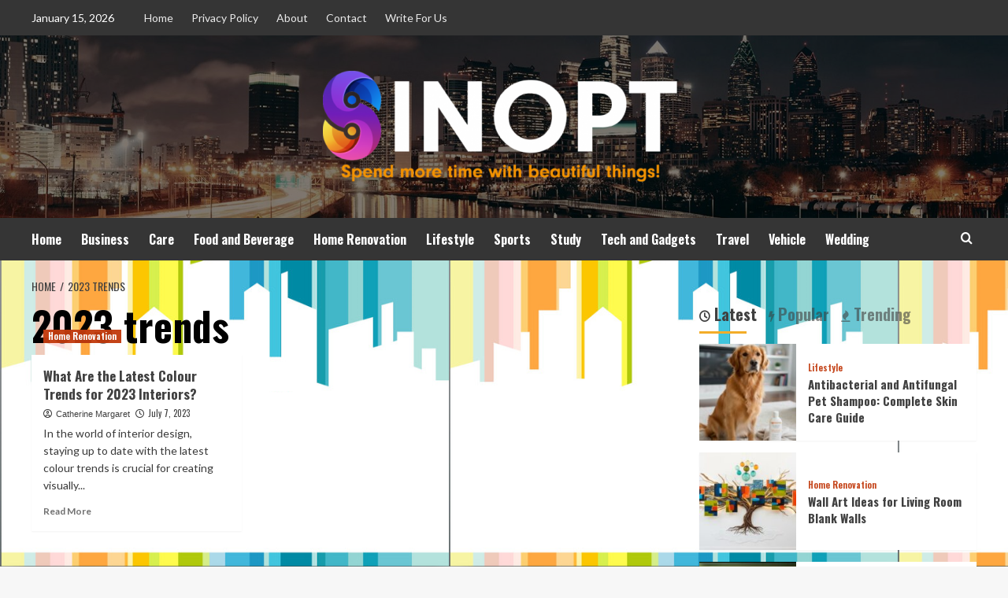

--- FILE ---
content_type: text/html; charset=UTF-8
request_url: https://sinopt.com/tag/2023-trends/
body_size: 15843
content:
<!doctype html>
<html lang="en-US">
<head>
    <meta charset="UTF-8">
    <meta name="viewport" content="width=device-width, initial-scale=1">
    <link rel="profile" href="https://gmpg.org/xfn/11">

    <meta name='robots' content='index, follow, max-image-preview:large, max-snippet:-1, max-video-preview:-1' />
<link rel='preload' href='https://fonts.googleapis.com/css?family=Source%2BSans%2BPro%3A400%2C700%7CLato%3A400%2C700&#038;subset=latin&#038;display=swap' as='style' onload="this.onload=null;this.rel='stylesheet'" type='text/css' media='all' crossorigin='anonymous'>
<link rel='preconnect' href='https://fonts.googleapis.com' crossorigin='anonymous'>
<link rel='preconnect' href='https://fonts.gstatic.com' crossorigin='anonymous'>

	<!-- This site is optimized with the Yoast SEO plugin v26.7 - https://yoast.com/wordpress/plugins/seo/ -->
	<title>2023 trends Archives - Sinopt.com</title>
	<link rel="canonical" href="https://sinopt.com/tag/2023-trends/" />
	<meta property="og:locale" content="en_US" />
	<meta property="og:type" content="article" />
	<meta property="og:title" content="2023 trends Archives - Sinopt.com" />
	<meta property="og:url" content="https://sinopt.com/tag/2023-trends/" />
	<meta property="og:site_name" content="Sinopt.com" />
	<meta name="twitter:card" content="summary_large_image" />
	<script type="application/ld+json" class="yoast-schema-graph">{"@context":"https://schema.org","@graph":[{"@type":"CollectionPage","@id":"https://sinopt.com/tag/2023-trends/","url":"https://sinopt.com/tag/2023-trends/","name":"2023 trends Archives - Sinopt.com","isPartOf":{"@id":"https://sinopt.com/#website"},"primaryImageOfPage":{"@id":"https://sinopt.com/tag/2023-trends/#primaryimage"},"image":{"@id":"https://sinopt.com/tag/2023-trends/#primaryimage"},"thumbnailUrl":"https://sinopt.com/wp-content/uploads/2023/07/What-Are-the-Latest-Colour-Trends-for-2023-Interiors.jpg","breadcrumb":{"@id":"https://sinopt.com/tag/2023-trends/#breadcrumb"},"inLanguage":"en-US"},{"@type":"ImageObject","inLanguage":"en-US","@id":"https://sinopt.com/tag/2023-trends/#primaryimage","url":"https://sinopt.com/wp-content/uploads/2023/07/What-Are-the-Latest-Colour-Trends-for-2023-Interiors.jpg","contentUrl":"https://sinopt.com/wp-content/uploads/2023/07/What-Are-the-Latest-Colour-Trends-for-2023-Interiors.jpg","width":850,"height":566,"caption":"What Are the Latest Colour Trends for 2023 Interiors"},{"@type":"BreadcrumbList","@id":"https://sinopt.com/tag/2023-trends/#breadcrumb","itemListElement":[{"@type":"ListItem","position":1,"name":"Home","item":"https://sinopt.com/"},{"@type":"ListItem","position":2,"name":"2023 trends"}]},{"@type":"WebSite","@id":"https://sinopt.com/#website","url":"https://sinopt.com/","name":"Sinopt.com","description":"Spend more time with beautiful things!","publisher":{"@id":"https://sinopt.com/#organization"},"potentialAction":[{"@type":"SearchAction","target":{"@type":"EntryPoint","urlTemplate":"https://sinopt.com/?s={search_term_string}"},"query-input":{"@type":"PropertyValueSpecification","valueRequired":true,"valueName":"search_term_string"}}],"inLanguage":"en-US"},{"@type":"Organization","@id":"https://sinopt.com/#organization","name":"Sinopt.com","url":"https://sinopt.com/","logo":{"@type":"ImageObject","inLanguage":"en-US","@id":"https://sinopt.com/#/schema/logo/image/","url":"https://sinopt.com/wp-content/uploads/2020/08/sinopt-final-s-e1597495502939.png","contentUrl":"https://sinopt.com/wp-content/uploads/2020/08/sinopt-final-s-e1597495502939.png","width":450,"height":141,"caption":"Sinopt.com"},"image":{"@id":"https://sinopt.com/#/schema/logo/image/"}}]}</script>
	<!-- / Yoast SEO plugin. -->


<link rel='dns-prefetch' href='//fonts.googleapis.com' />
<link rel='preconnect' href='https://fonts.googleapis.com' />
<link rel='preconnect' href='https://fonts.gstatic.com' />
<link rel="alternate" type="application/rss+xml" title="Sinopt.com &raquo; Feed" href="https://sinopt.com/feed/" />
<link rel="alternate" type="application/rss+xml" title="Sinopt.com &raquo; Comments Feed" href="https://sinopt.com/comments/feed/" />
<link rel="alternate" type="application/rss+xml" title="Sinopt.com &raquo; 2023 trends Tag Feed" href="https://sinopt.com/tag/2023-trends/feed/" />
<style id='wp-img-auto-sizes-contain-inline-css' type='text/css'>
img:is([sizes=auto i],[sizes^="auto," i]){contain-intrinsic-size:3000px 1500px}
/*# sourceURL=wp-img-auto-sizes-contain-inline-css */
</style>
<style id='wp-emoji-styles-inline-css' type='text/css'>

	img.wp-smiley, img.emoji {
		display: inline !important;
		border: none !important;
		box-shadow: none !important;
		height: 1em !important;
		width: 1em !important;
		margin: 0 0.07em !important;
		vertical-align: -0.1em !important;
		background: none !important;
		padding: 0 !important;
	}
/*# sourceURL=wp-emoji-styles-inline-css */
</style>
<style id='wp-block-library-inline-css' type='text/css'>
:root{--wp-block-synced-color:#7a00df;--wp-block-synced-color--rgb:122,0,223;--wp-bound-block-color:var(--wp-block-synced-color);--wp-editor-canvas-background:#ddd;--wp-admin-theme-color:#007cba;--wp-admin-theme-color--rgb:0,124,186;--wp-admin-theme-color-darker-10:#006ba1;--wp-admin-theme-color-darker-10--rgb:0,107,160.5;--wp-admin-theme-color-darker-20:#005a87;--wp-admin-theme-color-darker-20--rgb:0,90,135;--wp-admin-border-width-focus:2px}@media (min-resolution:192dpi){:root{--wp-admin-border-width-focus:1.5px}}.wp-element-button{cursor:pointer}:root .has-very-light-gray-background-color{background-color:#eee}:root .has-very-dark-gray-background-color{background-color:#313131}:root .has-very-light-gray-color{color:#eee}:root .has-very-dark-gray-color{color:#313131}:root .has-vivid-green-cyan-to-vivid-cyan-blue-gradient-background{background:linear-gradient(135deg,#00d084,#0693e3)}:root .has-purple-crush-gradient-background{background:linear-gradient(135deg,#34e2e4,#4721fb 50%,#ab1dfe)}:root .has-hazy-dawn-gradient-background{background:linear-gradient(135deg,#faaca8,#dad0ec)}:root .has-subdued-olive-gradient-background{background:linear-gradient(135deg,#fafae1,#67a671)}:root .has-atomic-cream-gradient-background{background:linear-gradient(135deg,#fdd79a,#004a59)}:root .has-nightshade-gradient-background{background:linear-gradient(135deg,#330968,#31cdcf)}:root .has-midnight-gradient-background{background:linear-gradient(135deg,#020381,#2874fc)}:root{--wp--preset--font-size--normal:16px;--wp--preset--font-size--huge:42px}.has-regular-font-size{font-size:1em}.has-larger-font-size{font-size:2.625em}.has-normal-font-size{font-size:var(--wp--preset--font-size--normal)}.has-huge-font-size{font-size:var(--wp--preset--font-size--huge)}.has-text-align-center{text-align:center}.has-text-align-left{text-align:left}.has-text-align-right{text-align:right}.has-fit-text{white-space:nowrap!important}#end-resizable-editor-section{display:none}.aligncenter{clear:both}.items-justified-left{justify-content:flex-start}.items-justified-center{justify-content:center}.items-justified-right{justify-content:flex-end}.items-justified-space-between{justify-content:space-between}.screen-reader-text{border:0;clip-path:inset(50%);height:1px;margin:-1px;overflow:hidden;padding:0;position:absolute;width:1px;word-wrap:normal!important}.screen-reader-text:focus{background-color:#ddd;clip-path:none;color:#444;display:block;font-size:1em;height:auto;left:5px;line-height:normal;padding:15px 23px 14px;text-decoration:none;top:5px;width:auto;z-index:100000}html :where(.has-border-color){border-style:solid}html :where([style*=border-top-color]){border-top-style:solid}html :where([style*=border-right-color]){border-right-style:solid}html :where([style*=border-bottom-color]){border-bottom-style:solid}html :where([style*=border-left-color]){border-left-style:solid}html :where([style*=border-width]){border-style:solid}html :where([style*=border-top-width]){border-top-style:solid}html :where([style*=border-right-width]){border-right-style:solid}html :where([style*=border-bottom-width]){border-bottom-style:solid}html :where([style*=border-left-width]){border-left-style:solid}html :where(img[class*=wp-image-]){height:auto;max-width:100%}:where(figure){margin:0 0 1em}html :where(.is-position-sticky){--wp-admin--admin-bar--position-offset:var(--wp-admin--admin-bar--height,0px)}@media screen and (max-width:600px){html :where(.is-position-sticky){--wp-admin--admin-bar--position-offset:0px}}

/*# sourceURL=wp-block-library-inline-css */
</style><style id='global-styles-inline-css' type='text/css'>
:root{--wp--preset--aspect-ratio--square: 1;--wp--preset--aspect-ratio--4-3: 4/3;--wp--preset--aspect-ratio--3-4: 3/4;--wp--preset--aspect-ratio--3-2: 3/2;--wp--preset--aspect-ratio--2-3: 2/3;--wp--preset--aspect-ratio--16-9: 16/9;--wp--preset--aspect-ratio--9-16: 9/16;--wp--preset--color--black: #000000;--wp--preset--color--cyan-bluish-gray: #abb8c3;--wp--preset--color--white: #ffffff;--wp--preset--color--pale-pink: #f78da7;--wp--preset--color--vivid-red: #cf2e2e;--wp--preset--color--luminous-vivid-orange: #ff6900;--wp--preset--color--luminous-vivid-amber: #fcb900;--wp--preset--color--light-green-cyan: #7bdcb5;--wp--preset--color--vivid-green-cyan: #00d084;--wp--preset--color--pale-cyan-blue: #8ed1fc;--wp--preset--color--vivid-cyan-blue: #0693e3;--wp--preset--color--vivid-purple: #9b51e0;--wp--preset--gradient--vivid-cyan-blue-to-vivid-purple: linear-gradient(135deg,rgb(6,147,227) 0%,rgb(155,81,224) 100%);--wp--preset--gradient--light-green-cyan-to-vivid-green-cyan: linear-gradient(135deg,rgb(122,220,180) 0%,rgb(0,208,130) 100%);--wp--preset--gradient--luminous-vivid-amber-to-luminous-vivid-orange: linear-gradient(135deg,rgb(252,185,0) 0%,rgb(255,105,0) 100%);--wp--preset--gradient--luminous-vivid-orange-to-vivid-red: linear-gradient(135deg,rgb(255,105,0) 0%,rgb(207,46,46) 100%);--wp--preset--gradient--very-light-gray-to-cyan-bluish-gray: linear-gradient(135deg,rgb(238,238,238) 0%,rgb(169,184,195) 100%);--wp--preset--gradient--cool-to-warm-spectrum: linear-gradient(135deg,rgb(74,234,220) 0%,rgb(151,120,209) 20%,rgb(207,42,186) 40%,rgb(238,44,130) 60%,rgb(251,105,98) 80%,rgb(254,248,76) 100%);--wp--preset--gradient--blush-light-purple: linear-gradient(135deg,rgb(255,206,236) 0%,rgb(152,150,240) 100%);--wp--preset--gradient--blush-bordeaux: linear-gradient(135deg,rgb(254,205,165) 0%,rgb(254,45,45) 50%,rgb(107,0,62) 100%);--wp--preset--gradient--luminous-dusk: linear-gradient(135deg,rgb(255,203,112) 0%,rgb(199,81,192) 50%,rgb(65,88,208) 100%);--wp--preset--gradient--pale-ocean: linear-gradient(135deg,rgb(255,245,203) 0%,rgb(182,227,212) 50%,rgb(51,167,181) 100%);--wp--preset--gradient--electric-grass: linear-gradient(135deg,rgb(202,248,128) 0%,rgb(113,206,126) 100%);--wp--preset--gradient--midnight: linear-gradient(135deg,rgb(2,3,129) 0%,rgb(40,116,252) 100%);--wp--preset--font-size--small: 13px;--wp--preset--font-size--medium: 20px;--wp--preset--font-size--large: 36px;--wp--preset--font-size--x-large: 42px;--wp--preset--spacing--20: 0.44rem;--wp--preset--spacing--30: 0.67rem;--wp--preset--spacing--40: 1rem;--wp--preset--spacing--50: 1.5rem;--wp--preset--spacing--60: 2.25rem;--wp--preset--spacing--70: 3.38rem;--wp--preset--spacing--80: 5.06rem;--wp--preset--shadow--natural: 6px 6px 9px rgba(0, 0, 0, 0.2);--wp--preset--shadow--deep: 12px 12px 50px rgba(0, 0, 0, 0.4);--wp--preset--shadow--sharp: 6px 6px 0px rgba(0, 0, 0, 0.2);--wp--preset--shadow--outlined: 6px 6px 0px -3px rgb(255, 255, 255), 6px 6px rgb(0, 0, 0);--wp--preset--shadow--crisp: 6px 6px 0px rgb(0, 0, 0);}:root { --wp--style--global--content-size: 800px;--wp--style--global--wide-size: 1200px; }:where(body) { margin: 0; }.wp-site-blocks > .alignleft { float: left; margin-right: 2em; }.wp-site-blocks > .alignright { float: right; margin-left: 2em; }.wp-site-blocks > .aligncenter { justify-content: center; margin-left: auto; margin-right: auto; }:where(.wp-site-blocks) > * { margin-block-start: 24px; margin-block-end: 0; }:where(.wp-site-blocks) > :first-child { margin-block-start: 0; }:where(.wp-site-blocks) > :last-child { margin-block-end: 0; }:root { --wp--style--block-gap: 24px; }:root :where(.is-layout-flow) > :first-child{margin-block-start: 0;}:root :where(.is-layout-flow) > :last-child{margin-block-end: 0;}:root :where(.is-layout-flow) > *{margin-block-start: 24px;margin-block-end: 0;}:root :where(.is-layout-constrained) > :first-child{margin-block-start: 0;}:root :where(.is-layout-constrained) > :last-child{margin-block-end: 0;}:root :where(.is-layout-constrained) > *{margin-block-start: 24px;margin-block-end: 0;}:root :where(.is-layout-flex){gap: 24px;}:root :where(.is-layout-grid){gap: 24px;}.is-layout-flow > .alignleft{float: left;margin-inline-start: 0;margin-inline-end: 2em;}.is-layout-flow > .alignright{float: right;margin-inline-start: 2em;margin-inline-end: 0;}.is-layout-flow > .aligncenter{margin-left: auto !important;margin-right: auto !important;}.is-layout-constrained > .alignleft{float: left;margin-inline-start: 0;margin-inline-end: 2em;}.is-layout-constrained > .alignright{float: right;margin-inline-start: 2em;margin-inline-end: 0;}.is-layout-constrained > .aligncenter{margin-left: auto !important;margin-right: auto !important;}.is-layout-constrained > :where(:not(.alignleft):not(.alignright):not(.alignfull)){max-width: var(--wp--style--global--content-size);margin-left: auto !important;margin-right: auto !important;}.is-layout-constrained > .alignwide{max-width: var(--wp--style--global--wide-size);}body .is-layout-flex{display: flex;}.is-layout-flex{flex-wrap: wrap;align-items: center;}.is-layout-flex > :is(*, div){margin: 0;}body .is-layout-grid{display: grid;}.is-layout-grid > :is(*, div){margin: 0;}body{padding-top: 0px;padding-right: 0px;padding-bottom: 0px;padding-left: 0px;}a:where(:not(.wp-element-button)){text-decoration: none;}:root :where(.wp-element-button, .wp-block-button__link){background-color: #32373c;border-radius: 0;border-width: 0;color: #fff;font-family: inherit;font-size: inherit;font-style: inherit;font-weight: inherit;letter-spacing: inherit;line-height: inherit;padding-top: calc(0.667em + 2px);padding-right: calc(1.333em + 2px);padding-bottom: calc(0.667em + 2px);padding-left: calc(1.333em + 2px);text-decoration: none;text-transform: inherit;}.has-black-color{color: var(--wp--preset--color--black) !important;}.has-cyan-bluish-gray-color{color: var(--wp--preset--color--cyan-bluish-gray) !important;}.has-white-color{color: var(--wp--preset--color--white) !important;}.has-pale-pink-color{color: var(--wp--preset--color--pale-pink) !important;}.has-vivid-red-color{color: var(--wp--preset--color--vivid-red) !important;}.has-luminous-vivid-orange-color{color: var(--wp--preset--color--luminous-vivid-orange) !important;}.has-luminous-vivid-amber-color{color: var(--wp--preset--color--luminous-vivid-amber) !important;}.has-light-green-cyan-color{color: var(--wp--preset--color--light-green-cyan) !important;}.has-vivid-green-cyan-color{color: var(--wp--preset--color--vivid-green-cyan) !important;}.has-pale-cyan-blue-color{color: var(--wp--preset--color--pale-cyan-blue) !important;}.has-vivid-cyan-blue-color{color: var(--wp--preset--color--vivid-cyan-blue) !important;}.has-vivid-purple-color{color: var(--wp--preset--color--vivid-purple) !important;}.has-black-background-color{background-color: var(--wp--preset--color--black) !important;}.has-cyan-bluish-gray-background-color{background-color: var(--wp--preset--color--cyan-bluish-gray) !important;}.has-white-background-color{background-color: var(--wp--preset--color--white) !important;}.has-pale-pink-background-color{background-color: var(--wp--preset--color--pale-pink) !important;}.has-vivid-red-background-color{background-color: var(--wp--preset--color--vivid-red) !important;}.has-luminous-vivid-orange-background-color{background-color: var(--wp--preset--color--luminous-vivid-orange) !important;}.has-luminous-vivid-amber-background-color{background-color: var(--wp--preset--color--luminous-vivid-amber) !important;}.has-light-green-cyan-background-color{background-color: var(--wp--preset--color--light-green-cyan) !important;}.has-vivid-green-cyan-background-color{background-color: var(--wp--preset--color--vivid-green-cyan) !important;}.has-pale-cyan-blue-background-color{background-color: var(--wp--preset--color--pale-cyan-blue) !important;}.has-vivid-cyan-blue-background-color{background-color: var(--wp--preset--color--vivid-cyan-blue) !important;}.has-vivid-purple-background-color{background-color: var(--wp--preset--color--vivid-purple) !important;}.has-black-border-color{border-color: var(--wp--preset--color--black) !important;}.has-cyan-bluish-gray-border-color{border-color: var(--wp--preset--color--cyan-bluish-gray) !important;}.has-white-border-color{border-color: var(--wp--preset--color--white) !important;}.has-pale-pink-border-color{border-color: var(--wp--preset--color--pale-pink) !important;}.has-vivid-red-border-color{border-color: var(--wp--preset--color--vivid-red) !important;}.has-luminous-vivid-orange-border-color{border-color: var(--wp--preset--color--luminous-vivid-orange) !important;}.has-luminous-vivid-amber-border-color{border-color: var(--wp--preset--color--luminous-vivid-amber) !important;}.has-light-green-cyan-border-color{border-color: var(--wp--preset--color--light-green-cyan) !important;}.has-vivid-green-cyan-border-color{border-color: var(--wp--preset--color--vivid-green-cyan) !important;}.has-pale-cyan-blue-border-color{border-color: var(--wp--preset--color--pale-cyan-blue) !important;}.has-vivid-cyan-blue-border-color{border-color: var(--wp--preset--color--vivid-cyan-blue) !important;}.has-vivid-purple-border-color{border-color: var(--wp--preset--color--vivid-purple) !important;}.has-vivid-cyan-blue-to-vivid-purple-gradient-background{background: var(--wp--preset--gradient--vivid-cyan-blue-to-vivid-purple) !important;}.has-light-green-cyan-to-vivid-green-cyan-gradient-background{background: var(--wp--preset--gradient--light-green-cyan-to-vivid-green-cyan) !important;}.has-luminous-vivid-amber-to-luminous-vivid-orange-gradient-background{background: var(--wp--preset--gradient--luminous-vivid-amber-to-luminous-vivid-orange) !important;}.has-luminous-vivid-orange-to-vivid-red-gradient-background{background: var(--wp--preset--gradient--luminous-vivid-orange-to-vivid-red) !important;}.has-very-light-gray-to-cyan-bluish-gray-gradient-background{background: var(--wp--preset--gradient--very-light-gray-to-cyan-bluish-gray) !important;}.has-cool-to-warm-spectrum-gradient-background{background: var(--wp--preset--gradient--cool-to-warm-spectrum) !important;}.has-blush-light-purple-gradient-background{background: var(--wp--preset--gradient--blush-light-purple) !important;}.has-blush-bordeaux-gradient-background{background: var(--wp--preset--gradient--blush-bordeaux) !important;}.has-luminous-dusk-gradient-background{background: var(--wp--preset--gradient--luminous-dusk) !important;}.has-pale-ocean-gradient-background{background: var(--wp--preset--gradient--pale-ocean) !important;}.has-electric-grass-gradient-background{background: var(--wp--preset--gradient--electric-grass) !important;}.has-midnight-gradient-background{background: var(--wp--preset--gradient--midnight) !important;}.has-small-font-size{font-size: var(--wp--preset--font-size--small) !important;}.has-medium-font-size{font-size: var(--wp--preset--font-size--medium) !important;}.has-large-font-size{font-size: var(--wp--preset--font-size--large) !important;}.has-x-large-font-size{font-size: var(--wp--preset--font-size--x-large) !important;}
/*# sourceURL=global-styles-inline-css */
</style>

<link rel='stylesheet' id='contact-form-7-css' href='https://sinopt.com/wp-content/plugins/contact-form-7/includes/css/styles.css?ver=6.1.4' type='text/css' media='all' />
<link rel='stylesheet' id='ez-toc-css' href='https://sinopt.com/wp-content/plugins/easy-table-of-contents/assets/css/screen.min.css?ver=2.0.80' type='text/css' media='all' />
<style id='ez-toc-inline-css' type='text/css'>
div#ez-toc-container .ez-toc-title {font-size: 120%;}div#ez-toc-container .ez-toc-title {font-weight: 500;}div#ez-toc-container ul li , div#ez-toc-container ul li a {font-size: 95%;}div#ez-toc-container ul li , div#ez-toc-container ul li a {font-weight: 500;}div#ez-toc-container nav ul ul li {font-size: 90%;}.ez-toc-box-title {font-weight: bold; margin-bottom: 10px; text-align: center; text-transform: uppercase; letter-spacing: 1px; color: #666; padding-bottom: 5px;position:absolute;top:-4%;left:5%;background-color: inherit;transition: top 0.3s ease;}.ez-toc-box-title.toc-closed {top:-25%;}
.ez-toc-container-direction {direction: ltr;}.ez-toc-counter ul{counter-reset: item ;}.ez-toc-counter nav ul li a::before {content: counters(item, '.', decimal) '. ';display: inline-block;counter-increment: item;flex-grow: 0;flex-shrink: 0;margin-right: .2em; float: left; }.ez-toc-widget-direction {direction: ltr;}.ez-toc-widget-container ul{counter-reset: item ;}.ez-toc-widget-container nav ul li a::before {content: counters(item, '.', decimal) '. ';display: inline-block;counter-increment: item;flex-grow: 0;flex-shrink: 0;margin-right: .2em; float: left; }
/*# sourceURL=ez-toc-inline-css */
</style>
<link rel='stylesheet' id='hardnews-google-fonts-css' href='https://fonts.googleapis.com/css?family=Oswald:300,400,700' type='text/css' media='all' />
<link rel='stylesheet' id='bootstrap-css' href='https://sinopt.com/wp-content/themes/covernews/assets/bootstrap/css/bootstrap.min.css?ver=6.9' type='text/css' media='all' />
<link rel='stylesheet' id='covernews-style-css' href='https://sinopt.com/wp-content/themes/covernews/style.min.css?ver=2.0.3' type='text/css' media='all' />
<link rel='stylesheet' id='hardnews-css' href='https://sinopt.com/wp-content/themes/hardnews/style.css?ver=2.0.3' type='text/css' media='all' />
<link rel='stylesheet' id='covernews-google-fonts-css' href='https://fonts.googleapis.com/css?family=Source%2BSans%2BPro%3A400%2C700%7CLato%3A400%2C700&#038;subset=latin&#038;display=swap' type='text/css' media='all' />
<link rel='stylesheet' id='covernews-icons-css' href='https://sinopt.com/wp-content/themes/covernews/assets/icons/style.css?ver=6.9' type='text/css' media='all' />
<script type="text/javascript" src="https://sinopt.com/wp-includes/js/jquery/jquery.min.js?ver=3.7.1" id="jquery-core-js"></script>
<script type="text/javascript" src="https://sinopt.com/wp-includes/js/jquery/jquery-migrate.min.js?ver=3.4.1" id="jquery-migrate-js"></script>
<link rel="https://api.w.org/" href="https://sinopt.com/wp-json/" /><link rel="alternate" title="JSON" type="application/json" href="https://sinopt.com/wp-json/wp/v2/tags/391" /><link rel="EditURI" type="application/rsd+xml" title="RSD" href="https://sinopt.com/xmlrpc.php?rsd" />
<meta name="generator" content="WordPress 6.9" />
<meta name="google-site-verification" content="_SbcD5drrXevVBHhlBExTdhsqPWlbuaGyskvWlhy_Zk" />
<meta name="publisuites-verify-code" content="aHR0cHM6Ly9zaW5vcHQuY29t" /><link rel="preload" href="https://sinopt.com/wp-content/uploads/2020/08/cropped-Nightlfe_banner.jpg" as="image">        <style type="text/css">
                        .site-title,
            .site-description {
                position: absolute;
                clip: rect(1px, 1px, 1px, 1px);
                display: none;
            }

                    .elementor-template-full-width .elementor-section.elementor-section-full_width > .elementor-container,
        .elementor-template-full-width .elementor-section.elementor-section-boxed > .elementor-container{
            max-width: 1200px;
        }
        @media (min-width: 1600px){
            .elementor-template-full-width .elementor-section.elementor-section-full_width > .elementor-container,
            .elementor-template-full-width .elementor-section.elementor-section-boxed > .elementor-container{
                max-width: 1600px;
            }
        }
        
        .align-content-left .elementor-section-stretched,
        .align-content-right .elementor-section-stretched {
            max-width: 100%;
            left: 0 !important;
        }


        </style>
        <style type="text/css" id="custom-background-css">
body.custom-background { background-image: url("https://sinopt.com/wp-content/uploads/2020/08/banner2.png"); background-position: left top; background-size: contain; background-repeat: repeat; background-attachment: fixed; }
</style>
	<link rel="icon" href="https://sinopt.com/wp-content/uploads/2020/08/00-150x150.png" sizes="32x32" />
<link rel="icon" href="https://sinopt.com/wp-content/uploads/2020/08/00.png" sizes="192x192" />
<link rel="apple-touch-icon" href="https://sinopt.com/wp-content/uploads/2020/08/00.png" />
<meta name="msapplication-TileImage" content="https://sinopt.com/wp-content/uploads/2020/08/00.png" />
</head>

<body class="archive tag tag-2023-trends tag-391 custom-background wp-custom-logo wp-embed-responsive wp-theme-covernews wp-child-theme-hardnews hfeed default-content-layout archive-layout-grid scrollup-sticky-header aft-sticky-header aft-sticky-sidebar default aft-container-default aft-main-banner-slider-editors-picks-trending header-image-default align-content-left aft-and">


<div id="page" class="site">
    <a class="skip-link screen-reader-text" href="#content">Skip to content</a>

<div class="header-layout-3">
    <div class="top-masthead">

        <div class="container">
            <div class="row">
                                    <div class="col-xs-12 col-sm-12 col-md-8 device-center">
                                                    <span class="topbar-date">
                                       January 15, 2026                                    </span>

                        
                        <div class="top-navigation"><ul id="top-menu" class="menu"><li id="menu-item-106" class="menu-item menu-item-type-custom menu-item-object-custom menu-item-home menu-item-106"><a href="https://sinopt.com/">Home</a></li>
<li id="menu-item-107" class="menu-item menu-item-type-post_type menu-item-object-page menu-item-107"><a href="https://sinopt.com/privacy-policy/">Privacy Policy</a></li>
<li id="menu-item-108" class="menu-item menu-item-type-post_type menu-item-object-page menu-item-108"><a href="https://sinopt.com/about/">About</a></li>
<li id="menu-item-109" class="menu-item menu-item-type-post_type menu-item-object-page menu-item-109"><a href="https://sinopt.com/contact/">Contact</a></li>
<li id="menu-item-278" class="menu-item menu-item-type-post_type menu-item-object-page menu-item-278"><a href="https://sinopt.com/write-for-us/">Write For Us</a></li>
</ul></div>                    </div>
                                            </div>
        </div>
    </div> <!--    Topbar Ends-->
<header id="masthead" class="site-header">
        <div class="masthead-banner data-bg" data-background="https://sinopt.com/wp-content/uploads/2020/08/cropped-Nightlfe_banner.jpg">
        <div class="container">
            <div class="row">
                <div class="col-md-12">
                    <div class="site-branding">
                        <a href="https://sinopt.com/" class="custom-logo-link" rel="home"><img width="450" height="141" src="https://sinopt.com/wp-content/uploads/2020/08/sinopt-final-s-e1597495502939.png" class="custom-logo" alt="Sinopt.com" decoding="async" fetchpriority="high" loading="lazy" /></a>                            <p class="site-title font-family-1">
                                <a href="https://sinopt.com/"
                                   rel="home">Sinopt.com</a>
                            </p>
                        
                                                    <p class="site-description">Spend more time with beautiful things!</p>
                                            </div>
                </div>
                <div class="col-md-12">
                                    </div>
            </div>
        </div>
    </div>
    <nav id="site-navigation" class="main-navigation">
        <div class="container">
            <div class="row">
                <div class="kol-12">
                    <div class="navigation-container">



                        <span class="toggle-menu" aria-controls="primary-menu" aria-expanded="false">
                                <span class="screen-reader-text">Primary Menu</span>
                                 <i class="ham"></i>
                        </span>
                        <span class="af-mobile-site-title-wrap">
                            <a href="https://sinopt.com/" class="custom-logo-link" rel="home"><img width="450" height="141" src="https://sinopt.com/wp-content/uploads/2020/08/sinopt-final-s-e1597495502939.png" class="custom-logo" alt="Sinopt.com" decoding="async" loading="lazy" /></a>                            <p class="site-title font-family-1">
                                <a href="https://sinopt.com/"
                                   rel="home">Sinopt.com</a>
                            </p>
                        </span>
                        <div class="menu main-menu"><ul id="primary-menu" class="menu"><li id="menu-item-110" class="menu-item menu-item-type-custom menu-item-object-custom menu-item-home menu-item-110"><a href="https://sinopt.com/">Home</a></li>
<li id="menu-item-111" class="menu-item menu-item-type-taxonomy menu-item-object-category menu-item-111"><a href="https://sinopt.com/category/business/">Business</a></li>
<li id="menu-item-112" class="menu-item menu-item-type-taxonomy menu-item-object-category menu-item-112"><a href="https://sinopt.com/category/care/">Care</a></li>
<li id="menu-item-115" class="menu-item menu-item-type-taxonomy menu-item-object-category menu-item-115"><a href="https://sinopt.com/category/food-and-beverage/">Food and Beverage</a></li>
<li id="menu-item-116" class="menu-item menu-item-type-taxonomy menu-item-object-category menu-item-116"><a href="https://sinopt.com/category/home-renovation/">Home Renovation</a></li>
<li id="menu-item-117" class="menu-item menu-item-type-taxonomy menu-item-object-category menu-item-117"><a href="https://sinopt.com/category/lifestyle/">Lifestyle</a></li>
<li id="menu-item-120" class="menu-item menu-item-type-taxonomy menu-item-object-category menu-item-120"><a href="https://sinopt.com/category/sports/">Sports</a></li>
<li id="menu-item-121" class="menu-item menu-item-type-taxonomy menu-item-object-category menu-item-121"><a href="https://sinopt.com/category/study/">Study</a></li>
<li id="menu-item-122" class="menu-item menu-item-type-taxonomy menu-item-object-category menu-item-122"><a href="https://sinopt.com/category/tech-and-gadgets/">Tech and Gadgets</a></li>
<li id="menu-item-123" class="menu-item menu-item-type-taxonomy menu-item-object-category menu-item-123"><a href="https://sinopt.com/category/travel/">Travel</a></li>
<li id="menu-item-124" class="menu-item menu-item-type-taxonomy menu-item-object-category menu-item-124"><a href="https://sinopt.com/category/vehicle/">Vehicle</a></li>
<li id="menu-item-125" class="menu-item menu-item-type-taxonomy menu-item-object-category menu-item-125"><a href="https://sinopt.com/category/wedding/">Wedding</a></li>
</ul></div>
                        <div class="cart-search">

                            <div class="af-search-wrap">
                                <div class="search-overlay">
                                    <a href="#" title="Search" class="search-icon">
                                        <i class="fa fa-search"></i>
                                    </a>
                                    <div class="af-search-form">
                                        <form role="search" method="get" class="search-form" action="https://sinopt.com/">
				<label>
					<span class="screen-reader-text">Search for:</span>
					<input type="search" class="search-field" placeholder="Search &hellip;" value="" name="s" />
				</label>
				<input type="submit" class="search-submit" value="Search" />
			</form>                                    </div>
                                </div>
                            </div>
                        </div>


                    </div>
                </div>
            </div>
        </div>
    </nav>
</header>


</div>



    <div id="content" class="container">
    <div class="em-breadcrumbs font-family-1 covernews-breadcrumbs">
      <div class="row">
        <div role="navigation" aria-label="Breadcrumbs" class="breadcrumb-trail breadcrumbs" itemprop="breadcrumb"><ul class="trail-items" itemscope itemtype="http://schema.org/BreadcrumbList"><meta name="numberOfItems" content="2" /><meta name="itemListOrder" content="Ascending" /><li itemprop="itemListElement" itemscope itemtype="http://schema.org/ListItem" class="trail-item trail-begin"><a href="https://sinopt.com/" rel="home" itemprop="item"><span itemprop="name">Home</span></a><meta itemprop="position" content="1" /></li><li itemprop="itemListElement" itemscope itemtype="http://schema.org/ListItem" class="trail-item trail-end"><a href="https://sinopt.com/tag/2023-trends/" itemprop="item"><span itemprop="name">2023 trends</span></a><meta itemprop="position" content="2" /></li></ul></div>      </div>
    </div>
    <div class="section-block-upper row">

                <div id="primary" class="content-area">
                    <main id="main" class="site-main aft-archive-post">

                        
                            <header class="header-title-wrapper1">
                                <h1 class="page-title">2023 trends</h1>                            </header><!-- .header-title-wrapper -->
                            <div class="row">
                            <div id="aft-inner-row">
                            

        <article id="post-943" class="col-lg-4 col-sm-4 col-md-4 latest-posts-grid post-943 post type-post status-publish format-standard has-post-thumbnail hentry category-home-renovation tag-2023-trends tag-color-palettes tag-color-trends tag-home-decor tag-interior-design tag-soothing-hues tag-vibrant-colors"                 data-mh="archive-layout-grid">
            
<div class="align-items-center has-post-image">
  <div class="spotlight-post">
    <figure class="categorised-article inside-img">
      <div class="categorised-article-wrapper">
        <div class="data-bg-hover data-bg-categorised read-bg-img">
          <a href="https://sinopt.com/home-renovation/what-are-the-latest-colour-trends-for-2023-interiors/"
            aria-label="What Are the Latest Colour Trends for 2023 Interiors?">
            <img width="300" height="200" src="https://sinopt.com/wp-content/uploads/2023/07/What-Are-the-Latest-Colour-Trends-for-2023-Interiors-300x200.jpg" class="attachment-medium size-medium wp-post-image" alt="What Are the Latest Colour Trends for 2023 Interiors" decoding="async" srcset="https://sinopt.com/wp-content/uploads/2023/07/What-Are-the-Latest-Colour-Trends-for-2023-Interiors-300x200.jpg 300w, https://sinopt.com/wp-content/uploads/2023/07/What-Are-the-Latest-Colour-Trends-for-2023-Interiors-768x511.jpg 768w, https://sinopt.com/wp-content/uploads/2023/07/What-Are-the-Latest-Colour-Trends-for-2023-Interiors.jpg 850w" sizes="(max-width: 300px) 100vw, 300px" loading="lazy" />          </a>
        </div>
                <div class="figure-categories figure-categories-bg">
          <ul class="cat-links"><li class="meta-category">
                             <a class="covernews-categories category-color-1"
                            href="https://sinopt.com/category/home-renovation/" 
                            aria-label="View all posts in Home Renovation"> 
                                 Home Renovation
                             </a>
                        </li></ul>        </div>
      </div>

    </figure>
    <figcaption>

      <h3 class="article-title article-title-1">
        <a href="https://sinopt.com/home-renovation/what-are-the-latest-colour-trends-for-2023-interiors/">
          What Are the Latest Colour Trends for 2023 Interiors?        </a>
      </h3>
      <div class="grid-item-metadata">
        
    <span class="author-links">

      
        <span class="item-metadata posts-author">
          <i class="far fa-user-circle"></i>
                          <a href="https://sinopt.com/author/catherine/">
                    Catherine Margaret                </a>
               </span>
                    <span class="item-metadata posts-date">
          <i class="far fa-clock"></i>
          <a href="https://sinopt.com/2023/07/">
            July 7, 2023          </a>
        </span>
                </span>
      </div>
              <div class="full-item-discription">
          <div class="post-description">
            <p>In the world of interior design, staying up to date with the latest colour trends is crucial for creating visually...</p>
<div class="aft-readmore-wrapper">
              <a href="https://sinopt.com/home-renovation/what-are-the-latest-colour-trends-for-2023-interiors/" class="aft-readmore" aria-label="Read more about What Are the Latest Colour Trends for 2023 Interiors?">Read More<span class="screen-reader-text">Read more about What Are the Latest Colour Trends for 2023 Interiors?</span></a>
          </div>

          </div>
        </div>
          </figcaption>
  </div>
  </div>        </article>
                                </div>
                            <div class="col col-ten">
                                <div class="covernews-pagination">
                                                                    </div>
                            </div>
                                            </div>
                    </main><!-- #main -->
                </div><!-- #primary -->

                <aside id="secondary" class="widget-area sidebar-sticky-top">
	<div id="covernews_tabbed_posts-2" class="widget covernews-widget covernews_tabbed_posts_widget">        <div class="tabbed-container">
      <div class="tabbed-head">
          <ul class="nav nav-tabs af-tabs tab-warpper" role="tablist">
                                <li class="tab tab-recent" role="presentation">
                      <a href="#tabbed-2-recent"
                          aria-label="recent"
                          role="tab"
                          id="tabbed-2-recent-tab"
                          aria-controls="tabbed-2-recent"
                          aria-selected="true"
                          data-toggle="tab"
                          class="font-family-1 widget-title active">
                          Latest                      </a>
                  </li>
                                <li class="tab tab-popular" role="presentation">
                      <a href="#tabbed-2-popular"
                          aria-label="popular"
                          role="tab"
                          id="tabbed-2-popular-tab"
                          aria-controls="tabbed-2-popular"
                          aria-selected="false"
                          data-toggle="tab"
                          class="font-family-1 widget-title ">
                          Popular                      </a>
                  </li>
                                <li class="tab tab-categorised" role="presentation">
                      <a href="#tabbed-2-categorised"
                          aria-label="categorised"
                          role="tab"
                          id="tabbed-2-categorised-tab"
                          aria-controls="tabbed-2-categorised"
                          aria-selected="false"
                          data-toggle="tab"
                          class="font-family-1 widget-title ">
                          Trending                      </a>
                  </li>
                        </ul>
      </div>
      <div class="tab-content">
                        <div id="tabbed-2-recent"
                  role="tabpanel"
                  aria-labelledby="tabbed-2-recent-tab"
                  aria-hidden="false"
                  class="tab-pane active">
                  <ul class="article-item article-list-item article-tabbed-list article-item-left">          <li class="full-item clearfix">
            <div class="base-border">
              <div class="row-sm align-items-center">
                
                <div class="col-sm-4 col-image">

                  <div class="tab-article-image">
                    <a href="https://sinopt.com/lifestyle/antibacterial-and-antifungal-pet-shampoo/" class="post-thumb" aria-label="Antibacterial and Antifungal Pet Shampoo: Complete Skin Care Guide">
                      <img width="150" height="150" src="https://sinopt.com/wp-content/uploads/2026/01/dogs-healthy-coat-after-using-antibacterial-and-antifungal-shampoo-for-skin-care-150x150.jpg" class="attachment-thumbnail size-thumbnail wp-post-image" alt="dog&#039;s healthy coat after using antibacterial and antifungal shampoo for skin care" decoding="async" loading="lazy" />                    </a>
                  </div>
                  
                </div>

                <div class="full-item-details col-details col-sm-8">
                  <div class="prime-row">
                    <div class="full-item-metadata primary-font">
                      <div class="figure-categories figure-categories-bg">

                        <ul class="cat-links"><li class="meta-category">
                             <a class="covernews-categories category-color-1"
                            href="https://sinopt.com/category/lifestyle/" 
                            aria-label="View all posts in Lifestyle"> 
                                 Lifestyle
                             </a>
                        </li></ul>                      </div>
                    </div>
                    <div class="full-item-content">
                      <h3 class="article-title article-title-1">
                        <a href="https://sinopt.com/lifestyle/antibacterial-and-antifungal-pet-shampoo/">
                          Antibacterial and Antifungal Pet Shampoo: Complete Skin Care Guide                        </a>
                      </h3>
                      <div class="grid-item-metadata">
                                                
    <span class="author-links">

      
        <span class="item-metadata posts-author">
          <i class="far fa-user-circle"></i>
                          <a href="https://sinopt.com/author/benjamin/">
                    Benjamin Taylor                </a>
               </span>
                    <span class="item-metadata posts-date">
          <i class="far fa-clock"></i>
          <a href="https://sinopt.com/2026/01/">
            January 14, 2026          </a>
        </span>
                </span>

                      </div>
                                          </div>
                  </div>
                </div>
              </div>
            </div>
          </li>
              <li class="full-item clearfix">
            <div class="base-border">
              <div class="row-sm align-items-center">
                
                <div class="col-sm-4 col-image">

                  <div class="tab-article-image">
                    <a href="https://sinopt.com/home-renovation/wall-art-ideas-for-living-room-blank-walls/" class="post-thumb" aria-label="Wall Art Ideas for Living Room Blank Walls">
                      <img width="150" height="150" src="https://sinopt.com/wp-content/uploads/2026/01/What-size-wall-art-works-best-for-a-living-room-150x150.jpg" class="attachment-thumbnail size-thumbnail wp-post-image" alt="Oversized wall art above sofa in modern living room" decoding="async" loading="lazy" />                    </a>
                  </div>
                  
                </div>

                <div class="full-item-details col-details col-sm-8">
                  <div class="prime-row">
                    <div class="full-item-metadata primary-font">
                      <div class="figure-categories figure-categories-bg">

                        <ul class="cat-links"><li class="meta-category">
                             <a class="covernews-categories category-color-1"
                            href="https://sinopt.com/category/home-renovation/" 
                            aria-label="View all posts in Home Renovation"> 
                                 Home Renovation
                             </a>
                        </li></ul>                      </div>
                    </div>
                    <div class="full-item-content">
                      <h3 class="article-title article-title-1">
                        <a href="https://sinopt.com/home-renovation/wall-art-ideas-for-living-room-blank-walls/">
                          Wall Art Ideas for Living Room Blank Walls                        </a>
                      </h3>
                      <div class="grid-item-metadata">
                                                
    <span class="author-links">

      
        <span class="item-metadata posts-author">
          <i class="far fa-user-circle"></i>
                          <a href="https://sinopt.com/author/benjamin/">
                    Benjamin Taylor                </a>
               </span>
                    <span class="item-metadata posts-date">
          <i class="far fa-clock"></i>
          <a href="https://sinopt.com/2026/01/">
            January 13, 2026          </a>
        </span>
                </span>

                      </div>
                                          </div>
                  </div>
                </div>
              </div>
            </div>
          </li>
              <li class="full-item clearfix">
            <div class="base-border">
              <div class="row-sm align-items-center">
                
                <div class="col-sm-4 col-image">

                  <div class="tab-article-image">
                    <a href="https://sinopt.com/tech-and-gadgets/affordable-baby-monitors-that-dont-compromise-on-quality/" class="post-thumb" aria-label="Affordable Baby Monitors That Don’t Compromise on Quality">
                      <img width="150" height="150" src="https://sinopt.com/wp-content/uploads/2026/01/Clear-video-feed-from-an-affordable-baby-monitor-showing-a-sleeping-infant-in-crib-150x150.jpg" class="attachment-thumbnail size-thumbnail wp-post-image" alt="Clear video feed from an affordable baby monitor showing a sleeping infant in crib" decoding="async" loading="lazy" />                    </a>
                  </div>
                  
                </div>

                <div class="full-item-details col-details col-sm-8">
                  <div class="prime-row">
                    <div class="full-item-metadata primary-font">
                      <div class="figure-categories figure-categories-bg">

                        <ul class="cat-links"><li class="meta-category">
                             <a class="covernews-categories category-color-1"
                            href="https://sinopt.com/category/tech-and-gadgets/" 
                            aria-label="View all posts in Tech and Gadgets"> 
                                 Tech and Gadgets
                             </a>
                        </li></ul>                      </div>
                    </div>
                    <div class="full-item-content">
                      <h3 class="article-title article-title-1">
                        <a href="https://sinopt.com/tech-and-gadgets/affordable-baby-monitors-that-dont-compromise-on-quality/">
                          Affordable Baby Monitors That Don’t Compromise on Quality                        </a>
                      </h3>
                      <div class="grid-item-metadata">
                                                
    <span class="author-links">

      
        <span class="item-metadata posts-author">
          <i class="far fa-user-circle"></i>
                          <a href="https://sinopt.com/author/benjamin/">
                    Benjamin Taylor                </a>
               </span>
                    <span class="item-metadata posts-date">
          <i class="far fa-clock"></i>
          <a href="https://sinopt.com/2026/01/">
            January 10, 2026          </a>
        </span>
                </span>

                      </div>
                                          </div>
                  </div>
                </div>
              </div>
            </div>
          </li>
              <li class="full-item clearfix">
            <div class="base-border">
              <div class="row-sm align-items-center">
                
                <div class="col-sm-4 col-image">

                  <div class="tab-article-image">
                    <a href="https://sinopt.com/sports/skateboard-for-kids-sangde-easy-way-31/" class="post-thumb" aria-label="Complete Guide: Choosing the Right Skateboard for Kids: Sangde Easy Way 31”">
                      <img width="150" height="150" src="https://sinopt.com/wp-content/uploads/2026/01/Young-child-happily-cruising-on-a-Sangde-Easy-Way-31-skateboard-in-a-park-with-safety-gear-150x150.jpg" class="attachment-thumbnail size-thumbnail wp-post-image" alt="Young child happily cruising on a Sangde Easy Way 31” skateboard in a park with safety gear" decoding="async" loading="lazy" />                    </a>
                  </div>
                  
                </div>

                <div class="full-item-details col-details col-sm-8">
                  <div class="prime-row">
                    <div class="full-item-metadata primary-font">
                      <div class="figure-categories figure-categories-bg">

                        <ul class="cat-links"><li class="meta-category">
                             <a class="covernews-categories category-color-1"
                            href="https://sinopt.com/category/sports/" 
                            aria-label="View all posts in Sports"> 
                                 Sports
                             </a>
                        </li></ul>                      </div>
                    </div>
                    <div class="full-item-content">
                      <h3 class="article-title article-title-1">
                        <a href="https://sinopt.com/sports/skateboard-for-kids-sangde-easy-way-31/">
                          Complete Guide: Choosing the Right Skateboard for Kids: Sangde Easy Way 31”                        </a>
                      </h3>
                      <div class="grid-item-metadata">
                                                
    <span class="author-links">

      
        <span class="item-metadata posts-author">
          <i class="far fa-user-circle"></i>
                          <a href="https://sinopt.com/author/benjamin/">
                    Benjamin Taylor                </a>
               </span>
                    <span class="item-metadata posts-date">
          <i class="far fa-clock"></i>
          <a href="https://sinopt.com/2026/01/">
            January 4, 2026          </a>
        </span>
                </span>

                      </div>
                                          </div>
                  </div>
                </div>
              </div>
            </div>
          </li>
              <li class="full-item clearfix">
            <div class="base-border">
              <div class="row-sm align-items-center">
                
                <div class="col-sm-4 col-image">

                  <div class="tab-article-image">
                    <a href="https://sinopt.com/food-and-beverage/best-pasta-maker-machine/" class="post-thumb" aria-label="Best Pasta Maker Machine: Why ISILER Stands Out">
                      <img width="150" height="150" src="https://sinopt.com/wp-content/uploads/2026/01/ISILER-Pasta-Maker-01-150x150.jpg" class="attachment-thumbnail size-thumbnail wp-post-image" alt="ISILER pasta maker in a home kitchen, showing why it stands out as the best choice for homemade pasta." decoding="async" loading="lazy" />                    </a>
                  </div>
                  
                </div>

                <div class="full-item-details col-details col-sm-8">
                  <div class="prime-row">
                    <div class="full-item-metadata primary-font">
                      <div class="figure-categories figure-categories-bg">

                        <ul class="cat-links"><li class="meta-category">
                             <a class="covernews-categories category-color-1"
                            href="https://sinopt.com/category/food-and-beverage/" 
                            aria-label="View all posts in Food and Beverage"> 
                                 Food and Beverage
                             </a>
                        </li></ul>                      </div>
                    </div>
                    <div class="full-item-content">
                      <h3 class="article-title article-title-1">
                        <a href="https://sinopt.com/food-and-beverage/best-pasta-maker-machine/">
                          Best Pasta Maker Machine: Why ISILER Stands Out                        </a>
                      </h3>
                      <div class="grid-item-metadata">
                                                
    <span class="author-links">

      
        <span class="item-metadata posts-author">
          <i class="far fa-user-circle"></i>
                          <a href="https://sinopt.com/author/benjamin/">
                    Benjamin Taylor                </a>
               </span>
                    <span class="item-metadata posts-date">
          <i class="far fa-clock"></i>
          <a href="https://sinopt.com/2026/01/">
            January 4, 2026          </a>
        </span>
                </span>

                      </div>
                                          </div>
                  </div>
                </div>
              </div>
            </div>
          </li>
    </ul>              </div>
                        <div id="tabbed-2-popular"
                  role="tabpanel"
                  aria-labelledby="tabbed-2-popular-tab"
                  aria-hidden="true"
                  class="tab-pane ">
                  <ul class="article-item article-list-item article-tabbed-list article-item-left">          <li class="full-item clearfix">
            <div class="base-border">
              <div class="row-sm align-items-center">
                
                <div class="col-sm-4 col-image">

                  <div class="tab-article-image">
                    <a href="https://sinopt.com/lifestyle/antibacterial-and-antifungal-pet-shampoo/" class="post-thumb" aria-label="Antibacterial and Antifungal Pet Shampoo: Complete Skin Care Guide">
                      <img width="150" height="150" src="https://sinopt.com/wp-content/uploads/2026/01/dogs-healthy-coat-after-using-antibacterial-and-antifungal-shampoo-for-skin-care-150x150.jpg" class="attachment-thumbnail size-thumbnail wp-post-image" alt="dog&#039;s healthy coat after using antibacterial and antifungal shampoo for skin care" decoding="async" loading="lazy" />                    </a>
                  </div>
                  
                </div>

                <div class="full-item-details col-details col-sm-8">
                  <div class="prime-row">
                    <div class="full-item-metadata primary-font">
                      <div class="figure-categories figure-categories-bg">

                        <ul class="cat-links"><li class="meta-category">
                             <a class="covernews-categories category-color-1"
                            href="https://sinopt.com/category/lifestyle/" 
                            aria-label="View all posts in Lifestyle"> 
                                 Lifestyle
                             </a>
                        </li></ul>                      </div>
                    </div>
                    <div class="full-item-content">
                      <h3 class="article-title article-title-1">
                        <a href="https://sinopt.com/lifestyle/antibacterial-and-antifungal-pet-shampoo/">
                          Antibacterial and Antifungal Pet Shampoo: Complete Skin Care Guide                        </a>
                      </h3>
                      <div class="grid-item-metadata">
                                                
    <span class="author-links">

      
        <span class="item-metadata posts-author">
          <i class="far fa-user-circle"></i>
                          <a href="https://sinopt.com/author/benjamin/">
                    Benjamin Taylor                </a>
               </span>
                    <span class="item-metadata posts-date">
          <i class="far fa-clock"></i>
          <a href="https://sinopt.com/2026/01/">
            January 14, 2026          </a>
        </span>
                </span>

                      </div>
                                          </div>
                  </div>
                </div>
              </div>
            </div>
          </li>
              <li class="full-item clearfix">
            <div class="base-border">
              <div class="row-sm align-items-center">
                
                <div class="col-sm-4 col-image">

                  <div class="tab-article-image">
                    <a href="https://sinopt.com/wedding/what-is-the-appeal-of-diamond-wedding-rings/" class="post-thumb" aria-label="What is the Appeal of Diamond Wedding Rings?">
                      <img width="150" height="150" src="https://sinopt.com/wp-content/uploads/2020/08/What-is-the-Appeal-of-Diamond-Wedding-Rings-150x150.jpg" class="attachment-thumbnail size-thumbnail wp-post-image" alt="Appeal of Diamond Wedding Rings" decoding="async" loading="lazy" />                    </a>
                  </div>
                  
                </div>

                <div class="full-item-details col-details col-sm-8">
                  <div class="prime-row">
                    <div class="full-item-metadata primary-font">
                      <div class="figure-categories figure-categories-bg">

                        <ul class="cat-links"><li class="meta-category">
                             <a class="covernews-categories category-color-1"
                            href="https://sinopt.com/category/wedding/" 
                            aria-label="View all posts in Wedding"> 
                                 Wedding
                             </a>
                        </li></ul>                      </div>
                    </div>
                    <div class="full-item-content">
                      <h3 class="article-title article-title-1">
                        <a href="https://sinopt.com/wedding/what-is-the-appeal-of-diamond-wedding-rings/">
                          What is the Appeal of Diamond Wedding Rings?                        </a>
                      </h3>
                      <div class="grid-item-metadata">
                                                
    <span class="author-links">

      
        <span class="item-metadata posts-author">
          <i class="far fa-user-circle"></i>
                          <a href="https://sinopt.com/author/wpadmin/">
                    Bonnie Riley                </a>
               </span>
                    <span class="item-metadata posts-date">
          <i class="far fa-clock"></i>
          <a href="https://sinopt.com/2020/08/">
            August 11, 2020          </a>
        </span>
                </span>

                      </div>
                                          </div>
                  </div>
                </div>
              </div>
            </div>
          </li>
              <li class="full-item clearfix">
            <div class="base-border">
              <div class="row-sm align-items-center">
                
                <div class="col-sm-4 col-image">

                  <div class="tab-article-image">
                    <a href="https://sinopt.com/sports/how-to-teach-sports-to-inspire-young-people/" class="post-thumb" aria-label="How to Teach Sports to Inspire Young People">
                      <img width="150" height="150" src="https://sinopt.com/wp-content/uploads/2020/08/How-to-Teach-Sports-to-Inspire-Young-People-150x150.jpg" class="attachment-thumbnail size-thumbnail wp-post-image" alt="sports Inspire Young People" decoding="async" loading="lazy" />                    </a>
                  </div>
                  
                </div>

                <div class="full-item-details col-details col-sm-8">
                  <div class="prime-row">
                    <div class="full-item-metadata primary-font">
                      <div class="figure-categories figure-categories-bg">

                        <ul class="cat-links"><li class="meta-category">
                             <a class="covernews-categories category-color-1"
                            href="https://sinopt.com/category/sports/" 
                            aria-label="View all posts in Sports"> 
                                 Sports
                             </a>
                        </li></ul>                      </div>
                    </div>
                    <div class="full-item-content">
                      <h3 class="article-title article-title-1">
                        <a href="https://sinopt.com/sports/how-to-teach-sports-to-inspire-young-people/">
                          How to Teach Sports to Inspire Young People                        </a>
                      </h3>
                      <div class="grid-item-metadata">
                                                
    <span class="author-links">

      
        <span class="item-metadata posts-author">
          <i class="far fa-user-circle"></i>
                          <a href="https://sinopt.com/author/wpadmin/">
                    Bonnie Riley                </a>
               </span>
                    <span class="item-metadata posts-date">
          <i class="far fa-clock"></i>
          <a href="https://sinopt.com/2020/08/">
            August 11, 2020          </a>
        </span>
                </span>

                      </div>
                                          </div>
                  </div>
                </div>
              </div>
            </div>
          </li>
              <li class="full-item clearfix">
            <div class="base-border">
              <div class="row-sm align-items-center">
                
                <div class="col-sm-4 col-image">

                  <div class="tab-article-image">
                    <a href="https://sinopt.com/tech-and-gadgets/how-to-install-an-electric-water-heater/" class="post-thumb" aria-label="How to install an electric water heater?">
                      <img width="150" height="150" src="https://sinopt.com/wp-content/uploads/2020/08/How-to-install-an-electric-water-heater-150x150.jpg" class="attachment-thumbnail size-thumbnail wp-post-image" alt="install an electric water heater" decoding="async" loading="lazy" />                    </a>
                  </div>
                  
                </div>

                <div class="full-item-details col-details col-sm-8">
                  <div class="prime-row">
                    <div class="full-item-metadata primary-font">
                      <div class="figure-categories figure-categories-bg">

                        <ul class="cat-links"><li class="meta-category">
                             <a class="covernews-categories category-color-1"
                            href="https://sinopt.com/category/tech-and-gadgets/" 
                            aria-label="View all posts in Tech and Gadgets"> 
                                 Tech and Gadgets
                             </a>
                        </li></ul>                      </div>
                    </div>
                    <div class="full-item-content">
                      <h3 class="article-title article-title-1">
                        <a href="https://sinopt.com/tech-and-gadgets/how-to-install-an-electric-water-heater/">
                          How to install an electric water heater?                        </a>
                      </h3>
                      <div class="grid-item-metadata">
                                                
    <span class="author-links">

      
        <span class="item-metadata posts-author">
          <i class="far fa-user-circle"></i>
                          <a href="https://sinopt.com/author/wpadmin/">
                    Bonnie Riley                </a>
               </span>
                    <span class="item-metadata posts-date">
          <i class="far fa-clock"></i>
          <a href="https://sinopt.com/2020/08/">
            August 16, 2020          </a>
        </span>
                </span>

                      </div>
                                          </div>
                  </div>
                </div>
              </div>
            </div>
          </li>
              <li class="full-item clearfix">
            <div class="base-border">
              <div class="row-sm align-items-center">
                
                <div class="col-sm-4 col-image">

                  <div class="tab-article-image">
                    <a href="https://sinopt.com/lifestyle/black-lipstick-8-tips-to-wear-it-with-elegance/" class="post-thumb" aria-label="Black lipstick: 8 tips to wear it with elegance">
                      <img width="150" height="150" src="https://sinopt.com/wp-content/uploads/2020/09/Black-lipstick-tips-to-wear-it-with-elegance-150x150.jpg" class="attachment-thumbnail size-thumbnail wp-post-image" alt="Black lipstick" decoding="async" loading="lazy" />                    </a>
                  </div>
                  
                </div>

                <div class="full-item-details col-details col-sm-8">
                  <div class="prime-row">
                    <div class="full-item-metadata primary-font">
                      <div class="figure-categories figure-categories-bg">

                        <ul class="cat-links"><li class="meta-category">
                             <a class="covernews-categories category-color-1"
                            href="https://sinopt.com/category/lifestyle/" 
                            aria-label="View all posts in Lifestyle"> 
                                 Lifestyle
                             </a>
                        </li></ul>                      </div>
                    </div>
                    <div class="full-item-content">
                      <h3 class="article-title article-title-1">
                        <a href="https://sinopt.com/lifestyle/black-lipstick-8-tips-to-wear-it-with-elegance/">
                          Black lipstick: 8 tips to wear it with elegance                        </a>
                      </h3>
                      <div class="grid-item-metadata">
                                                
    <span class="author-links">

      
        <span class="item-metadata posts-author">
          <i class="far fa-user-circle"></i>
                          <a href="https://sinopt.com/author/wpadmin/">
                    Bonnie Riley                </a>
               </span>
                    <span class="item-metadata posts-date">
          <i class="far fa-clock"></i>
          <a href="https://sinopt.com/2020/09/">
            September 24, 2020          </a>
        </span>
                </span>

                      </div>
                                          </div>
                  </div>
                </div>
              </div>
            </div>
          </li>
    </ul>              </div>
                        <div id="tabbed-2-categorised"
                  role="tabpanel"
                  aria-labelledby="tabbed-2-categorised-tab"
                  aria-hidden="true"
                  class="tab-pane ">
                  <ul class="article-item article-list-item article-tabbed-list article-item-left">          <li class="full-item clearfix">
            <div class="base-border">
              <div class="row-sm align-items-center">
                
                <div class="col-sm-4 col-image">

                  <div class="tab-article-image">
                    <a href="https://sinopt.com/care/avoid-peptide-inactivation-after-estriol/" class="post-thumb" aria-label="How to Avoid Peptide Inactivation After Estriol">
                      <img width="150" height="150" src="https://sinopt.com/wp-content/uploads/2025/12/How-to-Avoid-Peptide-Inactivation-After-Estriol-Guide-150x150.jpg" class="attachment-thumbnail size-thumbnail wp-post-image" alt="Woman applying peptide serum to face following proper skincare layering technique for estriol and peptide compatibility" decoding="async" loading="lazy" />                    </a>
                  </div>
                  
                </div>

                <div class="full-item-details col-details col-sm-8">
                  <div class="prime-row">
                    <div class="full-item-metadata primary-font">
                      <div class="figure-categories figure-categories-bg">

                        <ul class="cat-links"><li class="meta-category">
                             <a class="covernews-categories category-color-1"
                            href="https://sinopt.com/category/care/" 
                            aria-label="View all posts in Care"> 
                                 Care
                             </a>
                        </li></ul>                      </div>
                    </div>
                    <div class="full-item-content">
                      <h3 class="article-title article-title-1">
                        <a href="https://sinopt.com/care/avoid-peptide-inactivation-after-estriol/">
                          How to Avoid Peptide Inactivation After Estriol                        </a>
                      </h3>
                      <div class="grid-item-metadata">
                                                
    <span class="author-links">

      
        <span class="item-metadata posts-author">
          <i class="far fa-user-circle"></i>
                          <a href="https://sinopt.com/author/benjamin/">
                    Benjamin Taylor                </a>
               </span>
                    <span class="item-metadata posts-date">
          <i class="far fa-clock"></i>
          <a href="https://sinopt.com/2025/12/">
            December 14, 2025          </a>
        </span>
                </span>

                      </div>
                                          </div>
                  </div>
                </div>
              </div>
            </div>
          </li>
              <li class="full-item clearfix">
            <div class="base-border">
              <div class="row-sm align-items-center">
                
                <div class="col-sm-4 col-image">

                  <div class="tab-article-image">
                    <a href="https://sinopt.com/care/link-between-pillow-firmness-and-shoulder-impingement/" class="post-thumb" aria-label="The Hidden Link Between Pillow Firmness and Shoulder Impingement in Side Sleepers">
                      <img width="150" height="150" src="https://sinopt.com/wp-content/uploads/2025/04/link-between-pillow-firmness-and-shoulder-impinge-150x150.jpg" class="attachment-thumbnail size-thumbnail wp-post-image" alt="How should I sleep to prevent shoulder impingement" decoding="async" loading="lazy" />                    </a>
                  </div>
                  
                </div>

                <div class="full-item-details col-details col-sm-8">
                  <div class="prime-row">
                    <div class="full-item-metadata primary-font">
                      <div class="figure-categories figure-categories-bg">

                        <ul class="cat-links"><li class="meta-category">
                             <a class="covernews-categories category-color-1"
                            href="https://sinopt.com/category/care/" 
                            aria-label="View all posts in Care"> 
                                 Care
                             </a>
                        </li></ul>                      </div>
                    </div>
                    <div class="full-item-content">
                      <h3 class="article-title article-title-1">
                        <a href="https://sinopt.com/care/link-between-pillow-firmness-and-shoulder-impingement/">
                          The Hidden Link Between Pillow Firmness and Shoulder Impingement in Side Sleepers                        </a>
                      </h3>
                      <div class="grid-item-metadata">
                                                
    <span class="author-links">

      
        <span class="item-metadata posts-author">
          <i class="far fa-user-circle"></i>
                          <a href="https://sinopt.com/author/benjamin/">
                    Benjamin Taylor                </a>
               </span>
                    <span class="item-metadata posts-date">
          <i class="far fa-clock"></i>
          <a href="https://sinopt.com/2025/04/">
            April 21, 2025          </a>
        </span>
                </span>

                      </div>
                                          </div>
                  </div>
                </div>
              </div>
            </div>
          </li>
              <li class="full-item clearfix">
            <div class="base-border">
              <div class="row-sm align-items-center">
                
                <div class="col-sm-4 col-image">

                  <div class="tab-article-image">
                    <a href="https://sinopt.com/care/baby-refusing-a-bottle-after-breastfeeding-exclusively/" class="post-thumb" aria-label="Why Is Your Baby Refusing a Bottle After Breastfeeding Exclusively?">
                      <img width="150" height="150" src="https://sinopt.com/wp-content/uploads/2025/01/15-Things-to-Try-When-Your-Breastfed-Baby-Wont-Take-150x150.jpg" class="attachment-thumbnail size-thumbnail wp-post-image" alt="Why is my baby refusing a bottle after breastfeeding?" decoding="async" loading="lazy" />                    </a>
                  </div>
                  
                </div>

                <div class="full-item-details col-details col-sm-8">
                  <div class="prime-row">
                    <div class="full-item-metadata primary-font">
                      <div class="figure-categories figure-categories-bg">

                        <ul class="cat-links"><li class="meta-category">
                             <a class="covernews-categories category-color-1"
                            href="https://sinopt.com/category/care/" 
                            aria-label="View all posts in Care"> 
                                 Care
                             </a>
                        </li></ul>                      </div>
                    </div>
                    <div class="full-item-content">
                      <h3 class="article-title article-title-1">
                        <a href="https://sinopt.com/care/baby-refusing-a-bottle-after-breastfeeding-exclusively/">
                          Why Is Your Baby Refusing a Bottle After Breastfeeding Exclusively?                        </a>
                      </h3>
                      <div class="grid-item-metadata">
                                                
    <span class="author-links">

      
        <span class="item-metadata posts-author">
          <i class="far fa-user-circle"></i>
                          <a href="https://sinopt.com/author/benjamin/">
                    Benjamin Taylor                </a>
               </span>
                    <span class="item-metadata posts-date">
          <i class="far fa-clock"></i>
          <a href="https://sinopt.com/2025/01/">
            January 26, 2025          </a>
        </span>
                </span>

                      </div>
                                          </div>
                  </div>
                </div>
              </div>
            </div>
          </li>
              <li class="full-item clearfix">
            <div class="base-border">
              <div class="row-sm align-items-center">
                
                <div class="col-sm-4 col-image">

                  <div class="tab-article-image">
                    <a href="https://sinopt.com/care/how-to-avoid-unwanted-thoughts-while-sleeping/" class="post-thumb" aria-label="How to Avoid Unwanted Thoughts While Sleeping: Tips for Peaceful Rest">
                      <img width="150" height="150" src="https://sinopt.com/wp-content/uploads/2024/11/How-to-Avoid-Unwanted-Thoughts-While-Sleeping-150x150.jpg" class="attachment-thumbnail size-thumbnail wp-post-image" alt="How do I stop random thoughts while sleeping" decoding="async" loading="lazy" />                    </a>
                  </div>
                  
                </div>

                <div class="full-item-details col-details col-sm-8">
                  <div class="prime-row">
                    <div class="full-item-metadata primary-font">
                      <div class="figure-categories figure-categories-bg">

                        <ul class="cat-links"><li class="meta-category">
                             <a class="covernews-categories category-color-1"
                            href="https://sinopt.com/category/care/" 
                            aria-label="View all posts in Care"> 
                                 Care
                             </a>
                        </li></ul>                      </div>
                    </div>
                    <div class="full-item-content">
                      <h3 class="article-title article-title-1">
                        <a href="https://sinopt.com/care/how-to-avoid-unwanted-thoughts-while-sleeping/">
                          How to Avoid Unwanted Thoughts While Sleeping: Tips for Peaceful Rest                        </a>
                      </h3>
                      <div class="grid-item-metadata">
                                                
    <span class="author-links">

      
        <span class="item-metadata posts-author">
          <i class="far fa-user-circle"></i>
                          <a href="https://sinopt.com/author/wpadmin/">
                    Bonnie Riley                </a>
               </span>
                    <span class="item-metadata posts-date">
          <i class="far fa-clock"></i>
          <a href="https://sinopt.com/2024/11/">
            November 22, 2024          </a>
        </span>
                </span>

                      </div>
                                          </div>
                  </div>
                </div>
              </div>
            </div>
          </li>
              <li class="full-item clearfix">
            <div class="base-border">
              <div class="row-sm align-items-center">
                
                <div class="col-sm-4 col-image">

                  <div class="tab-article-image">
                    <a href="https://sinopt.com/care/how-to-help-baby-sleep-longer-at-night/" class="post-thumb" aria-label="How to Help Baby Sleep Longer at Night: Expert Tips for Restful Nights">
                      <img width="150" height="150" src="https://sinopt.com/wp-content/uploads/2024/02/pexels-fadime-erbass-10814611-150x150.jpg" class="attachment-thumbnail size-thumbnail wp-post-image" alt="How to Help Baby Sleep Longer at Night" decoding="async" loading="lazy" />                    </a>
                  </div>
                  
                </div>

                <div class="full-item-details col-details col-sm-8">
                  <div class="prime-row">
                    <div class="full-item-metadata primary-font">
                      <div class="figure-categories figure-categories-bg">

                        <ul class="cat-links"><li class="meta-category">
                             <a class="covernews-categories category-color-1"
                            href="https://sinopt.com/category/care/" 
                            aria-label="View all posts in Care"> 
                                 Care
                             </a>
                        </li></ul>                      </div>
                    </div>
                    <div class="full-item-content">
                      <h3 class="article-title article-title-1">
                        <a href="https://sinopt.com/care/how-to-help-baby-sleep-longer-at-night/">
                          How to Help Baby Sleep Longer at Night: Expert Tips for Restful Nights                        </a>
                      </h3>
                      <div class="grid-item-metadata">
                                                
    <span class="author-links">

      
        <span class="item-metadata posts-author">
          <i class="far fa-user-circle"></i>
                          <a href="https://sinopt.com/author/catherine/">
                    Catherine Margaret                </a>
               </span>
                    <span class="item-metadata posts-date">
          <i class="far fa-clock"></i>
          <a href="https://sinopt.com/2024/02/">
            February 29, 2024          </a>
        </span>
                </span>

                      </div>
                                          </div>
                  </div>
                </div>
              </div>
            </div>
          </li>
    </ul>              </div>
                </div>
  </div>
      </div><div id="search-2" class="widget covernews-widget widget_search"><form role="search" method="get" class="search-form" action="https://sinopt.com/">
				<label>
					<span class="screen-reader-text">Search for:</span>
					<input type="search" class="search-field" placeholder="Search &hellip;" value="" name="s" />
				</label>
				<input type="submit" class="search-submit" value="Search" />
			</form></div><div id="categories-2" class="widget covernews-widget widget_categories"><h2 class="widget-title widget-title-1"><span>Categories</span></h2>
			<ul>
					<li class="cat-item cat-item-4"><a href="https://sinopt.com/category/business/">Business</a>
</li>
	<li class="cat-item cat-item-5"><a href="https://sinopt.com/category/care/">Care</a>
</li>
	<li class="cat-item cat-item-6"><a href="https://sinopt.com/category/celebrity-life/">Celebrity Life</a>
</li>
	<li class="cat-item cat-item-7"><a href="https://sinopt.com/category/discussion/">Discussion</a>
</li>
	<li class="cat-item cat-item-146"><a href="https://sinopt.com/category/environment/">Environment</a>
</li>
	<li class="cat-item cat-item-9"><a href="https://sinopt.com/category/food-and-beverage/">Food and Beverage</a>
</li>
	<li class="cat-item cat-item-85"><a href="https://sinopt.com/category/health/">Health</a>
</li>
	<li class="cat-item cat-item-10"><a href="https://sinopt.com/category/home-renovation/">Home Renovation</a>
</li>
	<li class="cat-item cat-item-11"><a href="https://sinopt.com/category/lifestyle/">Lifestyle</a>
</li>
	<li class="cat-item cat-item-12"><a href="https://sinopt.com/category/love-and-relationship/">Love and Relationship</a>
</li>
	<li class="cat-item cat-item-2"><a href="https://sinopt.com/category/readers-choice/">Readers Choice</a>
</li>
	<li class="cat-item cat-item-13"><a href="https://sinopt.com/category/sports/">Sports</a>
</li>
	<li class="cat-item cat-item-8"><a href="https://sinopt.com/category/study/">Study</a>
</li>
	<li class="cat-item cat-item-14"><a href="https://sinopt.com/category/tech-and-gadgets/">Tech and Gadgets</a>
</li>
	<li class="cat-item cat-item-15"><a href="https://sinopt.com/category/travel/">Travel</a>
</li>
	<li class="cat-item cat-item-3"><a href="https://sinopt.com/category/vehicle/">Vehicle</a>
</li>
	<li class="cat-item cat-item-16"><a href="https://sinopt.com/category/wedding/">Wedding</a>
</li>
			</ul>

			</div>
		<div id="recent-posts-2" class="widget covernews-widget widget_recent_entries">
		<h2 class="widget-title widget-title-1"><span>Recent Posts</span></h2>
		<ul>
											<li>
					<a href="https://sinopt.com/lifestyle/antibacterial-and-antifungal-pet-shampoo/">Antibacterial and Antifungal Pet Shampoo: Complete Skin Care Guide</a>
									</li>
											<li>
					<a href="https://sinopt.com/home-renovation/wall-art-ideas-for-living-room-blank-walls/">Wall Art Ideas for Living Room Blank Walls</a>
									</li>
											<li>
					<a href="https://sinopt.com/tech-and-gadgets/affordable-baby-monitors-that-dont-compromise-on-quality/">Affordable Baby Monitors That Don’t Compromise on Quality</a>
									</li>
											<li>
					<a href="https://sinopt.com/sports/skateboard-for-kids-sangde-easy-way-31/">Complete Guide: Choosing the Right Skateboard for Kids: Sangde Easy Way 31”</a>
									</li>
											<li>
					<a href="https://sinopt.com/food-and-beverage/best-pasta-maker-machine/">Best Pasta Maker Machine: Why ISILER Stands Out</a>
									</li>
					</ul>

		</div></aside><!-- #secondary -->
        </div>

</div>

<div class="af-main-banner-latest-posts grid-layout">
  <div class="container">
    <div class="row">
      <div class="widget-title-section">
            <h2 class="widget-title header-after1">
      <span class="header-after ">
                You may have missed      </span>
    </h2>

      </div>
      <div class="row">
                    <div class="col-sm-15 latest-posts-grid" data-mh="latest-posts-grid">
              <div class="spotlight-post">
                <figure class="categorised-article inside-img">
                  <div class="categorised-article-wrapper">
                    <div class="data-bg-hover data-bg-categorised read-bg-img">
                      <a href="https://sinopt.com/lifestyle/antibacterial-and-antifungal-pet-shampoo/"
                        aria-label="Antibacterial and Antifungal Pet Shampoo: Complete Skin Care Guide">
                        <img width="300" height="169" src="https://sinopt.com/wp-content/uploads/2026/01/dogs-healthy-coat-after-using-antibacterial-and-antifungal-shampoo-for-skin-care-300x169.jpg" class="attachment-medium size-medium wp-post-image" alt="dog&#039;s healthy coat after using antibacterial and antifungal shampoo for skin care" decoding="async" loading="lazy" srcset="https://sinopt.com/wp-content/uploads/2026/01/dogs-healthy-coat-after-using-antibacterial-and-antifungal-shampoo-for-skin-care-300x169.jpg 300w, https://sinopt.com/wp-content/uploads/2026/01/dogs-healthy-coat-after-using-antibacterial-and-antifungal-shampoo-for-skin-care-768x432.jpg 768w, https://sinopt.com/wp-content/uploads/2026/01/dogs-healthy-coat-after-using-antibacterial-and-antifungal-shampoo-for-skin-care.jpg 1024w" sizes="auto, (max-width: 300px) 100vw, 300px" />                      </a>
                    </div>
                  </div>
                                    <div class="figure-categories figure-categories-bg">

                    <ul class="cat-links"><li class="meta-category">
                             <a class="covernews-categories category-color-1"
                            href="https://sinopt.com/category/lifestyle/" 
                            aria-label="View all posts in Lifestyle"> 
                                 Lifestyle
                             </a>
                        </li></ul>                  </div>
                </figure>

                <figcaption>

                  <h3 class="article-title article-title-1">
                    <a href="https://sinopt.com/lifestyle/antibacterial-and-antifungal-pet-shampoo/">
                      Antibacterial and Antifungal Pet Shampoo: Complete Skin Care Guide                    </a>
                  </h3>
                  <div class="grid-item-metadata">
                    
    <span class="author-links">

      
        <span class="item-metadata posts-author">
          <i class="far fa-user-circle"></i>
                          <a href="https://sinopt.com/author/benjamin/">
                    Benjamin Taylor                </a>
               </span>
                    <span class="item-metadata posts-date">
          <i class="far fa-clock"></i>
          <a href="https://sinopt.com/2026/01/">
            January 14, 2026          </a>
        </span>
                </span>
                  </div>
                </figcaption>
              </div>
            </div>
                      <div class="col-sm-15 latest-posts-grid" data-mh="latest-posts-grid">
              <div class="spotlight-post">
                <figure class="categorised-article inside-img">
                  <div class="categorised-article-wrapper">
                    <div class="data-bg-hover data-bg-categorised read-bg-img">
                      <a href="https://sinopt.com/home-renovation/wall-art-ideas-for-living-room-blank-walls/"
                        aria-label="Wall Art Ideas for Living Room Blank Walls">
                        <img width="300" height="169" src="https://sinopt.com/wp-content/uploads/2026/01/What-size-wall-art-works-best-for-a-living-room-300x169.jpg" class="attachment-medium size-medium wp-post-image" alt="Oversized wall art above sofa in modern living room" decoding="async" loading="lazy" srcset="https://sinopt.com/wp-content/uploads/2026/01/What-size-wall-art-works-best-for-a-living-room-300x169.jpg 300w, https://sinopt.com/wp-content/uploads/2026/01/What-size-wall-art-works-best-for-a-living-room-768x432.jpg 768w, https://sinopt.com/wp-content/uploads/2026/01/What-size-wall-art-works-best-for-a-living-room.jpg 1024w" sizes="auto, (max-width: 300px) 100vw, 300px" />                      </a>
                    </div>
                  </div>
                                    <div class="figure-categories figure-categories-bg">

                    <ul class="cat-links"><li class="meta-category">
                             <a class="covernews-categories category-color-1"
                            href="https://sinopt.com/category/home-renovation/" 
                            aria-label="View all posts in Home Renovation"> 
                                 Home Renovation
                             </a>
                        </li></ul>                  </div>
                </figure>

                <figcaption>

                  <h3 class="article-title article-title-1">
                    <a href="https://sinopt.com/home-renovation/wall-art-ideas-for-living-room-blank-walls/">
                      Wall Art Ideas for Living Room Blank Walls                    </a>
                  </h3>
                  <div class="grid-item-metadata">
                    
    <span class="author-links">

      
        <span class="item-metadata posts-author">
          <i class="far fa-user-circle"></i>
                          <a href="https://sinopt.com/author/benjamin/">
                    Benjamin Taylor                </a>
               </span>
                    <span class="item-metadata posts-date">
          <i class="far fa-clock"></i>
          <a href="https://sinopt.com/2026/01/">
            January 13, 2026          </a>
        </span>
                </span>
                  </div>
                </figcaption>
              </div>
            </div>
                      <div class="col-sm-15 latest-posts-grid" data-mh="latest-posts-grid">
              <div class="spotlight-post">
                <figure class="categorised-article inside-img">
                  <div class="categorised-article-wrapper">
                    <div class="data-bg-hover data-bg-categorised read-bg-img">
                      <a href="https://sinopt.com/tech-and-gadgets/affordable-baby-monitors-that-dont-compromise-on-quality/"
                        aria-label="Affordable Baby Monitors That Don’t Compromise on Quality">
                        <img width="300" height="169" src="https://sinopt.com/wp-content/uploads/2026/01/Clear-video-feed-from-an-affordable-baby-monitor-showing-a-sleeping-infant-in-crib-300x169.jpg" class="attachment-medium size-medium wp-post-image" alt="Clear video feed from an affordable baby monitor showing a sleeping infant in crib" decoding="async" loading="lazy" srcset="https://sinopt.com/wp-content/uploads/2026/01/Clear-video-feed-from-an-affordable-baby-monitor-showing-a-sleeping-infant-in-crib-300x169.jpg 300w, https://sinopt.com/wp-content/uploads/2026/01/Clear-video-feed-from-an-affordable-baby-monitor-showing-a-sleeping-infant-in-crib-768x432.jpg 768w, https://sinopt.com/wp-content/uploads/2026/01/Clear-video-feed-from-an-affordable-baby-monitor-showing-a-sleeping-infant-in-crib.jpg 1024w" sizes="auto, (max-width: 300px) 100vw, 300px" />                      </a>
                    </div>
                  </div>
                                    <div class="figure-categories figure-categories-bg">

                    <ul class="cat-links"><li class="meta-category">
                             <a class="covernews-categories category-color-1"
                            href="https://sinopt.com/category/tech-and-gadgets/" 
                            aria-label="View all posts in Tech and Gadgets"> 
                                 Tech and Gadgets
                             </a>
                        </li></ul>                  </div>
                </figure>

                <figcaption>

                  <h3 class="article-title article-title-1">
                    <a href="https://sinopt.com/tech-and-gadgets/affordable-baby-monitors-that-dont-compromise-on-quality/">
                      Affordable Baby Monitors That Don’t Compromise on Quality                    </a>
                  </h3>
                  <div class="grid-item-metadata">
                    
    <span class="author-links">

      
        <span class="item-metadata posts-author">
          <i class="far fa-user-circle"></i>
                          <a href="https://sinopt.com/author/benjamin/">
                    Benjamin Taylor                </a>
               </span>
                    <span class="item-metadata posts-date">
          <i class="far fa-clock"></i>
          <a href="https://sinopt.com/2026/01/">
            January 10, 2026          </a>
        </span>
                </span>
                  </div>
                </figcaption>
              </div>
            </div>
                      <div class="col-sm-15 latest-posts-grid" data-mh="latest-posts-grid">
              <div class="spotlight-post">
                <figure class="categorised-article inside-img">
                  <div class="categorised-article-wrapper">
                    <div class="data-bg-hover data-bg-categorised read-bg-img">
                      <a href="https://sinopt.com/sports/skateboard-for-kids-sangde-easy-way-31/"
                        aria-label="Complete Guide: Choosing the Right Skateboard for Kids: Sangde Easy Way 31”">
                        <img width="300" height="169" src="https://sinopt.com/wp-content/uploads/2026/01/Young-child-happily-cruising-on-a-Sangde-Easy-Way-31-skateboard-in-a-park-with-safety-gear-300x169.jpg" class="attachment-medium size-medium wp-post-image" alt="Young child happily cruising on a Sangde Easy Way 31” skateboard in a park with safety gear" decoding="async" loading="lazy" srcset="https://sinopt.com/wp-content/uploads/2026/01/Young-child-happily-cruising-on-a-Sangde-Easy-Way-31-skateboard-in-a-park-with-safety-gear-300x169.jpg 300w, https://sinopt.com/wp-content/uploads/2026/01/Young-child-happily-cruising-on-a-Sangde-Easy-Way-31-skateboard-in-a-park-with-safety-gear-768x432.jpg 768w, https://sinopt.com/wp-content/uploads/2026/01/Young-child-happily-cruising-on-a-Sangde-Easy-Way-31-skateboard-in-a-park-with-safety-gear.jpg 1024w" sizes="auto, (max-width: 300px) 100vw, 300px" />                      </a>
                    </div>
                  </div>
                                    <div class="figure-categories figure-categories-bg">

                    <ul class="cat-links"><li class="meta-category">
                             <a class="covernews-categories category-color-1"
                            href="https://sinopt.com/category/sports/" 
                            aria-label="View all posts in Sports"> 
                                 Sports
                             </a>
                        </li></ul>                  </div>
                </figure>

                <figcaption>

                  <h3 class="article-title article-title-1">
                    <a href="https://sinopt.com/sports/skateboard-for-kids-sangde-easy-way-31/">
                      Complete Guide: Choosing the Right Skateboard for Kids: Sangde Easy Way 31”                    </a>
                  </h3>
                  <div class="grid-item-metadata">
                    
    <span class="author-links">

      
        <span class="item-metadata posts-author">
          <i class="far fa-user-circle"></i>
                          <a href="https://sinopt.com/author/benjamin/">
                    Benjamin Taylor                </a>
               </span>
                    <span class="item-metadata posts-date">
          <i class="far fa-clock"></i>
          <a href="https://sinopt.com/2026/01/">
            January 4, 2026          </a>
        </span>
                </span>
                  </div>
                </figcaption>
              </div>
            </div>
                      <div class="col-sm-15 latest-posts-grid" data-mh="latest-posts-grid">
              <div class="spotlight-post">
                <figure class="categorised-article inside-img">
                  <div class="categorised-article-wrapper">
                    <div class="data-bg-hover data-bg-categorised read-bg-img">
                      <a href="https://sinopt.com/food-and-beverage/best-pasta-maker-machine/"
                        aria-label="Best Pasta Maker Machine: Why ISILER Stands Out">
                        <img width="300" height="163" src="https://sinopt.com/wp-content/uploads/2026/01/ISILER-Pasta-Maker-01-300x163.jpg" class="attachment-medium size-medium wp-post-image" alt="ISILER pasta maker in a home kitchen, showing why it stands out as the best choice for homemade pasta." decoding="async" loading="lazy" srcset="https://sinopt.com/wp-content/uploads/2026/01/ISILER-Pasta-Maker-01-300x163.jpg 300w, https://sinopt.com/wp-content/uploads/2026/01/ISILER-Pasta-Maker-01-768x417.jpg 768w, https://sinopt.com/wp-content/uploads/2026/01/ISILER-Pasta-Maker-01.jpg 850w" sizes="auto, (max-width: 300px) 100vw, 300px" />                      </a>
                    </div>
                  </div>
                                    <div class="figure-categories figure-categories-bg">

                    <ul class="cat-links"><li class="meta-category">
                             <a class="covernews-categories category-color-1"
                            href="https://sinopt.com/category/food-and-beverage/" 
                            aria-label="View all posts in Food and Beverage"> 
                                 Food and Beverage
                             </a>
                        </li></ul>                  </div>
                </figure>

                <figcaption>

                  <h3 class="article-title article-title-1">
                    <a href="https://sinopt.com/food-and-beverage/best-pasta-maker-machine/">
                      Best Pasta Maker Machine: Why ISILER Stands Out                    </a>
                  </h3>
                  <div class="grid-item-metadata">
                    
    <span class="author-links">

      
        <span class="item-metadata posts-author">
          <i class="far fa-user-circle"></i>
                          <a href="https://sinopt.com/author/benjamin/">
                    Benjamin Taylor                </a>
               </span>
                    <span class="item-metadata posts-date">
          <i class="far fa-clock"></i>
          <a href="https://sinopt.com/2026/01/">
            January 4, 2026          </a>
        </span>
                </span>
                  </div>
                </figcaption>
              </div>
            </div>
                        </div>
    </div>
  </div>
</div>
  <footer class="site-footer">
              <div class="primary-footer">
        <div class="container">
          <div class="row">
            <div class="col-sm-12">
              <div class="row">
                                  <div class="primary-footer-area footer-first-widgets-section col-md-4 col-sm-12">
                    <section class="widget-area">
                      <div id="media_image-2" class="widget covernews-widget widget_media_image"><a href="https://sinopt.com/contact/"><img width="300" height="94" src="https://sinopt.com/wp-content/uploads/2020/08/sinopt-final-s-300x94.png" class="image wp-image-148  attachment-medium size-medium" alt="sinopt final s" style="max-width: 100%; height: auto;" decoding="async" loading="lazy" srcset="https://sinopt.com/wp-content/uploads/2020/08/sinopt-final-s-300x94.png 300w, https://sinopt.com/wp-content/uploads/2020/08/sinopt-final-s-768x241.png 768w, https://sinopt.com/wp-content/uploads/2020/08/sinopt-final-s-e1597495502939.png 450w" sizes="auto, (max-width: 300px) 100vw, 300px" /></a></div>                    </section>
                  </div>
                
                                  <div class="primary-footer-area footer-second-widgets-section col-md-4  col-sm-12">
                    <section class="widget-area">
                                          </section>
                  </div>
                
                                  <div class="primary-footer-area footer-third-widgets-section col-md-4  col-sm-12">
                    <section class="widget-area">
                                          </section>
                  </div>
                                              </div>
            </div>
          </div>
        </div>
      </div>
    
                  <div class="secondary-footer">
          <div class="container">
            <div class="row">
                              <div class="col-sm-12">
                  <div class="footer-nav-wrapper">
                    <div class="footer-navigation"><ul id="footer-menu" class="menu"><li class="menu-item menu-item-type-custom menu-item-object-custom menu-item-home menu-item-106"><a href="https://sinopt.com/">Home</a></li>
<li class="menu-item menu-item-type-post_type menu-item-object-page menu-item-107"><a href="https://sinopt.com/privacy-policy/">Privacy Policy</a></li>
<li class="menu-item menu-item-type-post_type menu-item-object-page menu-item-108"><a href="https://sinopt.com/about/">About</a></li>
<li class="menu-item menu-item-type-post_type menu-item-object-page menu-item-109"><a href="https://sinopt.com/contact/">Contact</a></li>
<li class="menu-item menu-item-type-post_type menu-item-object-page menu-item-278"><a href="https://sinopt.com/write-for-us/">Write For Us</a></li>
</ul></div>                  </div>
                </div>
                                        </div>
          </div>
        </div>
              <div class="site-info">
      <div class="container">
        <div class="row">
          <div class="col-sm-12">
                                      Copyright &copy; All rights reserved.                                                  <span class="sep"> | </span>
              <a href="https://afthemes.com/products/covernews/">CoverNews</a> by AF themes.                      </div>
        </div>
      </div>
    </div>
  </footer>
</div>

<a id="scroll-up" class="secondary-color" href="#top" aria-label="Scroll to top">
  <i class="fa fa-angle-up" aria-hidden="true"></i>
</a>
<script type="speculationrules">
{"prefetch":[{"source":"document","where":{"and":[{"href_matches":"/*"},{"not":{"href_matches":["/wp-*.php","/wp-admin/*","/wp-content/uploads/*","/wp-content/*","/wp-content/plugins/*","/wp-content/themes/hardnews/*","/wp-content/themes/covernews/*","/*\\?(.+)"]}},{"not":{"selector_matches":"a[rel~=\"nofollow\"]"}},{"not":{"selector_matches":".no-prefetch, .no-prefetch a"}}]},"eagerness":"conservative"}]}
</script>
<script type="text/javascript" src="https://sinopt.com/wp-includes/js/dist/hooks.min.js?ver=dd5603f07f9220ed27f1" id="wp-hooks-js"></script>
<script type="text/javascript" src="https://sinopt.com/wp-includes/js/dist/i18n.min.js?ver=c26c3dc7bed366793375" id="wp-i18n-js"></script>
<script type="text/javascript" id="wp-i18n-js-after">
/* <![CDATA[ */
wp.i18n.setLocaleData( { 'text direction\u0004ltr': [ 'ltr' ] } );
//# sourceURL=wp-i18n-js-after
/* ]]> */
</script>
<script type="text/javascript" src="https://sinopt.com/wp-content/plugins/contact-form-7/includes/swv/js/index.js?ver=6.1.4" id="swv-js"></script>
<script type="text/javascript" id="contact-form-7-js-before">
/* <![CDATA[ */
var wpcf7 = {
    "api": {
        "root": "https:\/\/sinopt.com\/wp-json\/",
        "namespace": "contact-form-7\/v1"
    }
};
//# sourceURL=contact-form-7-js-before
/* ]]> */
</script>
<script type="text/javascript" src="https://sinopt.com/wp-content/plugins/contact-form-7/includes/js/index.js?ver=6.1.4" id="contact-form-7-js"></script>
<script type="text/javascript" id="wpil-frontend-script-js-extra">
/* <![CDATA[ */
var wpilFrontend = {"ajaxUrl":"/wp-admin/admin-ajax.php","postId":"391","postType":"term","openInternalInNewTab":"0","openExternalInNewTab":"0","disableClicks":"0","openLinksWithJS":"0","trackAllElementClicks":"0","clicksI18n":{"imageNoText":"Image in link: No Text","imageText":"Image Title: ","noText":"No Anchor Text Found"}};
//# sourceURL=wpil-frontend-script-js-extra
/* ]]> */
</script>
<script type="text/javascript" src="https://sinopt.com/wp-content/plugins/link-whisper/js/frontend.min.js?ver=1764005346" id="wpil-frontend-script-js"></script>
<script type="text/javascript" id="ez-toc-scroll-scriptjs-js-extra">
/* <![CDATA[ */
var eztoc_smooth_local = {"scroll_offset":"30","add_request_uri":"","add_self_reference_link":""};
//# sourceURL=ez-toc-scroll-scriptjs-js-extra
/* ]]> */
</script>
<script type="text/javascript" src="https://sinopt.com/wp-content/plugins/easy-table-of-contents/assets/js/smooth_scroll.min.js?ver=2.0.80" id="ez-toc-scroll-scriptjs-js"></script>
<script type="text/javascript" src="https://sinopt.com/wp-content/plugins/easy-table-of-contents/vendor/js-cookie/js.cookie.min.js?ver=2.2.1" id="ez-toc-js-cookie-js"></script>
<script type="text/javascript" src="https://sinopt.com/wp-content/plugins/easy-table-of-contents/vendor/sticky-kit/jquery.sticky-kit.min.js?ver=1.9.2" id="ez-toc-jquery-sticky-kit-js"></script>
<script type="text/javascript" id="ez-toc-js-js-extra">
/* <![CDATA[ */
var ezTOC = {"smooth_scroll":"1","visibility_hide_by_default":"1","scroll_offset":"30","fallbackIcon":"\u003Cspan class=\"\"\u003E\u003Cspan class=\"eztoc-hide\" style=\"display:none;\"\u003EToggle\u003C/span\u003E\u003Cspan class=\"ez-toc-icon-toggle-span\"\u003E\u003Csvg style=\"fill: #999;color:#999\" xmlns=\"http://www.w3.org/2000/svg\" class=\"list-377408\" width=\"20px\" height=\"20px\" viewBox=\"0 0 24 24\" fill=\"none\"\u003E\u003Cpath d=\"M6 6H4v2h2V6zm14 0H8v2h12V6zM4 11h2v2H4v-2zm16 0H8v2h12v-2zM4 16h2v2H4v-2zm16 0H8v2h12v-2z\" fill=\"currentColor\"\u003E\u003C/path\u003E\u003C/svg\u003E\u003Csvg style=\"fill: #999;color:#999\" class=\"arrow-unsorted-368013\" xmlns=\"http://www.w3.org/2000/svg\" width=\"10px\" height=\"10px\" viewBox=\"0 0 24 24\" version=\"1.2\" baseProfile=\"tiny\"\u003E\u003Cpath d=\"M18.2 9.3l-6.2-6.3-6.2 6.3c-.2.2-.3.4-.3.7s.1.5.3.7c.2.2.4.3.7.3h11c.3 0 .5-.1.7-.3.2-.2.3-.5.3-.7s-.1-.5-.3-.7zM5.8 14.7l6.2 6.3 6.2-6.3c.2-.2.3-.5.3-.7s-.1-.5-.3-.7c-.2-.2-.4-.3-.7-.3h-11c-.3 0-.5.1-.7.3-.2.2-.3.5-.3.7s.1.5.3.7z\"/\u003E\u003C/svg\u003E\u003C/span\u003E\u003C/span\u003E","visibility_hide_by_device":"1","chamomile_theme_is_on":""};
//# sourceURL=ez-toc-js-js-extra
/* ]]> */
</script>
<script type="text/javascript" src="https://sinopt.com/wp-content/plugins/easy-table-of-contents/assets/js/front.min.js?ver=2.0.80-1767202142" id="ez-toc-js-js"></script>
<script type="text/javascript" src="https://sinopt.com/wp-content/themes/covernews/js/navigation.js?ver=2.0.3" id="covernews-navigation-js"></script>
<script type="text/javascript" src="https://sinopt.com/wp-content/themes/covernews/js/skip-link-focus-fix.js?ver=2.0.3" id="covernews-skip-link-focus-fix-js"></script>
<script type="text/javascript" src="https://sinopt.com/wp-content/themes/covernews/assets/jquery-match-height/jquery.matchHeight.min.js?ver=2.0.3" id="matchheight-js"></script>
<script type="text/javascript" src="https://sinopt.com/wp-content/themes/covernews/assets/fixed-header-script.js?ver=2.0.3" id="covernews-fixed-header-script-js"></script>
<script type="text/javascript" src="https://sinopt.com/wp-content/themes/covernews/admin-dashboard/dist/covernews_scripts.build.js?ver=2.0.3" id="covernews-script-js"></script>
<script type="text/javascript" src="https://sinopt.com/wp-content/themes/covernews/assets/bootstrap/js/bootstrap.min.js?ver=2.0.3" id="bootstrap-js"></script>
<script id="wp-emoji-settings" type="application/json">
{"baseUrl":"https://s.w.org/images/core/emoji/17.0.2/72x72/","ext":".png","svgUrl":"https://s.w.org/images/core/emoji/17.0.2/svg/","svgExt":".svg","source":{"concatemoji":"https://sinopt.com/wp-includes/js/wp-emoji-release.min.js?ver=6.9"}}
</script>
<script type="module">
/* <![CDATA[ */
/*! This file is auto-generated */
const a=JSON.parse(document.getElementById("wp-emoji-settings").textContent),o=(window._wpemojiSettings=a,"wpEmojiSettingsSupports"),s=["flag","emoji"];function i(e){try{var t={supportTests:e,timestamp:(new Date).valueOf()};sessionStorage.setItem(o,JSON.stringify(t))}catch(e){}}function c(e,t,n){e.clearRect(0,0,e.canvas.width,e.canvas.height),e.fillText(t,0,0);t=new Uint32Array(e.getImageData(0,0,e.canvas.width,e.canvas.height).data);e.clearRect(0,0,e.canvas.width,e.canvas.height),e.fillText(n,0,0);const a=new Uint32Array(e.getImageData(0,0,e.canvas.width,e.canvas.height).data);return t.every((e,t)=>e===a[t])}function p(e,t){e.clearRect(0,0,e.canvas.width,e.canvas.height),e.fillText(t,0,0);var n=e.getImageData(16,16,1,1);for(let e=0;e<n.data.length;e++)if(0!==n.data[e])return!1;return!0}function u(e,t,n,a){switch(t){case"flag":return n(e,"\ud83c\udff3\ufe0f\u200d\u26a7\ufe0f","\ud83c\udff3\ufe0f\u200b\u26a7\ufe0f")?!1:!n(e,"\ud83c\udde8\ud83c\uddf6","\ud83c\udde8\u200b\ud83c\uddf6")&&!n(e,"\ud83c\udff4\udb40\udc67\udb40\udc62\udb40\udc65\udb40\udc6e\udb40\udc67\udb40\udc7f","\ud83c\udff4\u200b\udb40\udc67\u200b\udb40\udc62\u200b\udb40\udc65\u200b\udb40\udc6e\u200b\udb40\udc67\u200b\udb40\udc7f");case"emoji":return!a(e,"\ud83e\u1fac8")}return!1}function f(e,t,n,a){let r;const o=(r="undefined"!=typeof WorkerGlobalScope&&self instanceof WorkerGlobalScope?new OffscreenCanvas(300,150):document.createElement("canvas")).getContext("2d",{willReadFrequently:!0}),s=(o.textBaseline="top",o.font="600 32px Arial",{});return e.forEach(e=>{s[e]=t(o,e,n,a)}),s}function r(e){var t=document.createElement("script");t.src=e,t.defer=!0,document.head.appendChild(t)}a.supports={everything:!0,everythingExceptFlag:!0},new Promise(t=>{let n=function(){try{var e=JSON.parse(sessionStorage.getItem(o));if("object"==typeof e&&"number"==typeof e.timestamp&&(new Date).valueOf()<e.timestamp+604800&&"object"==typeof e.supportTests)return e.supportTests}catch(e){}return null}();if(!n){if("undefined"!=typeof Worker&&"undefined"!=typeof OffscreenCanvas&&"undefined"!=typeof URL&&URL.createObjectURL&&"undefined"!=typeof Blob)try{var e="postMessage("+f.toString()+"("+[JSON.stringify(s),u.toString(),c.toString(),p.toString()].join(",")+"));",a=new Blob([e],{type:"text/javascript"});const r=new Worker(URL.createObjectURL(a),{name:"wpTestEmojiSupports"});return void(r.onmessage=e=>{i(n=e.data),r.terminate(),t(n)})}catch(e){}i(n=f(s,u,c,p))}t(n)}).then(e=>{for(const n in e)a.supports[n]=e[n],a.supports.everything=a.supports.everything&&a.supports[n],"flag"!==n&&(a.supports.everythingExceptFlag=a.supports.everythingExceptFlag&&a.supports[n]);var t;a.supports.everythingExceptFlag=a.supports.everythingExceptFlag&&!a.supports.flag,a.supports.everything||((t=a.source||{}).concatemoji?r(t.concatemoji):t.wpemoji&&t.twemoji&&(r(t.twemoji),r(t.wpemoji)))});
//# sourceURL=https://sinopt.com/wp-includes/js/wp-emoji-loader.min.js
/* ]]> */
</script>

<script defer src="https://static.cloudflareinsights.com/beacon.min.js/vcd15cbe7772f49c399c6a5babf22c1241717689176015" integrity="sha512-ZpsOmlRQV6y907TI0dKBHq9Md29nnaEIPlkf84rnaERnq6zvWvPUqr2ft8M1aS28oN72PdrCzSjY4U6VaAw1EQ==" data-cf-beacon='{"version":"2024.11.0","token":"19e5ced4f5274f8fbfedfd1f370b4aea","r":1,"server_timing":{"name":{"cfCacheStatus":true,"cfEdge":true,"cfExtPri":true,"cfL4":true,"cfOrigin":true,"cfSpeedBrain":true},"location_startswith":null}}' crossorigin="anonymous"></script>
</body>

</html>